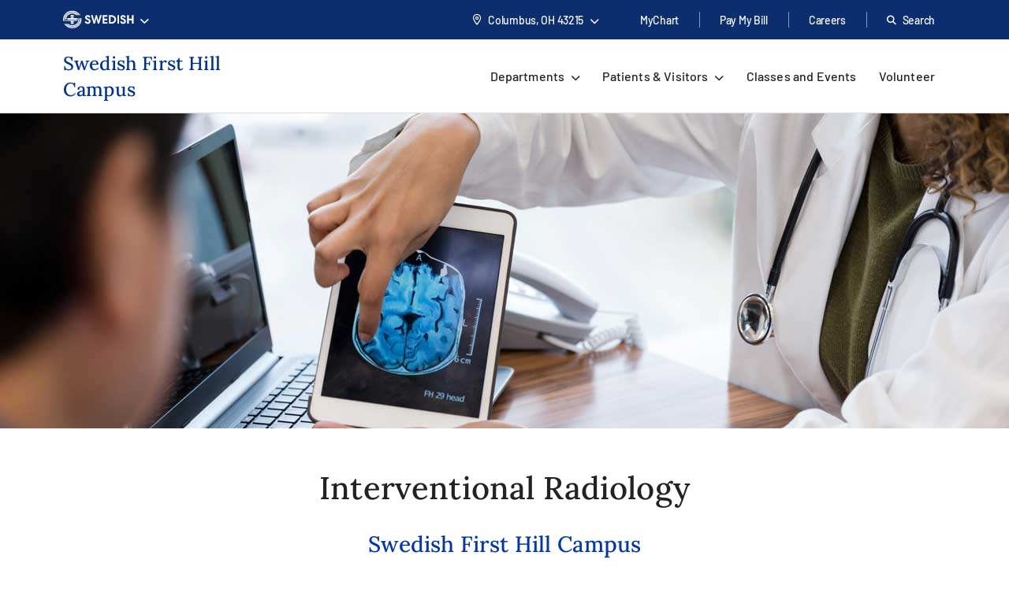

--- FILE ---
content_type: text/html; charset=utf-8
request_url: https://www.swedish.org/locations/first-hill-campus/interventional-radiology
body_size: 50136
content:
<!DOCTYPE html><html class="no-js no-ios-os no-android-os layout-swedish-department-page" lang="en"><head>
    
    <meta name="viewport" content="width=device-width, initial-scale=1">
        





    

    <link rel="preconnect dns-prefetch" href="https://tags.tiqcdn.com" crossorigin=""><link rel="preconnect dns-prefetch" href="https://cdn.providence.org" crossorigin=""><link rel="preload" as="fetch" href="https://cdn.providence.org/asset/KD7Xlvp/rvZpNNe8CyNnLw10/foundation/asset-optimization/bundles/js/3/0-1/73/94/55/231/bundle-v3--1739455231-js-min/js?updated=134131194360000000" crossorigin=""><link rel="preload" as="font" href="https://fonts.gstatic.com/s/barlow/v12/7cHqv4kjgoGqM7E3t-4s51os.woff2" crossorigin="" type="font/woff2"><link rel="preload" as="font" href="https://fonts.gstatic.com/s/barlow/v12/7cHqv4kjgoGqM7E30-8s51os.woff2" crossorigin="" type="font/woff2"><link rel="preload" as="font" href="https://fonts.gstatic.com/s/barlow/v12/7cHqv4kjgoGqM7E3_-gs51os.woff2" crossorigin="" type="font/woff2"><link rel="preload" as="font" href="https://fonts.gstatic.com/s/barlow/v12/7cHpv4kjgoGqM7E_DMs5.woff2" crossorigin="" type="font/woff2"><link rel="preload" href="https://fonts.gstatic.com/s/lora/v16/0QI6MX1D_JOuGQbT0gvTJPa787wsuxJBkq0.woff2" as="font" type="font/woff2" crossorigin=""><link rel="preload" href="https://fonts.gstatic.com/s/montserrat/v15/JTURjIg1_i6t8kCHKm45_dJE3gnD_g.woff2" as="font" type="font/woff2" crossorigin=""><link rel="preload" href="https://fonts.gstatic.com/s/montserrat/v15/JTURjIg1_i6t8kCHKm45_bZF3gnD_g.woff2" as="font" type="font/woff2" crossorigin=""><link rel="preload" href="https://fonts.gstatic.com/s/montserrat/v15/JTURjIg1_i6t8kCHKm45_ZpC3gnD_g.woff2" as="font" type="font/woff2" crossorigin=""><link rel="preload" href="https://fonts.gstatic.com/s/montserrat/v15/JTUSjIg1_i6t8kCHKm459Wlhyw.woff2" as="font" type="font/woff2" crossorigin=""><link rel="preload" href="https://cdn.providence.org/asset/3m2wXtNI2qLOOjfKE631Eg10/Themes/psjh/SoCal/socal/fonts/icons/OneSite-woff2/woff2?1669143634441" as="font" type="font/woff2" crossorigin=""><link rel="preload" as="image" href="https://cdn.providence.org/asset/G0GrQhbWYIy54aMc4dnoyw10/project/psjh/swedish/images/logos/swedish-logo-small-white/svg?iar=0&amp;rev=842e5f8dded144dca66dc1b9e3ff6a7e&amp;hash=BE532B3CB6E1645F5EDFFC3351A3327F"><link rel="prefetch" as="image" href="https://cdn.providence.org/asset/UZutB5wofRN/NT+ilpQbLA10/project/psjh/providence/socal/images/logos/social/youtube/png?h=72&amp;iar=0&amp;w=104&amp;rev=976d900154cc4d2182f0b8a0af3840ed&amp;hash=56E6BC243E9BFD7F8DB6E77BDF53E7C4"><link rel="prefetch" as="image" href="https://cdn.providence.org/asset/gxJ4bwfDVmBPooAusskQBQ10/project/psjh/providence/socal/images/logos/social/instagram/png?h=85&amp;iar=0&amp;w=85&amp;rev=de36fc3795e346e2ac725cb2510b9fdd&amp;hash=41B1EC174E569D8275F4BCF36815F684"><link rel="prefetch" as="image" href="https://cdn.providence.org/asset/jC+nPJqgp9L5r54ckvqWhg10/project/psjh/providence/socal/images/logos/social/twitter/png?h=89&amp;iar=0&amp;w=96&amp;rev=2d873c9c43534c2faf03b599a56adc06&amp;hash=6C2680FFA8B2C72A609D5E918A498A4C"><link rel="prefetch" as="image" href="https://cdn.providence.org/asset/geMdKaGYXwdaQZRA2kGjaA10/project/psjh/providence/socal/images/logos/social/facebook/png?h=93&amp;iar=0&amp;w=94&amp;rev=0edb52fb3885401e9f0031989ece93a6&amp;hash=FA1098F26C9A6E1EAD0AF0DFB2849539"><link rel="prefetch" as="image" href="https://cdn.providence.org/asset/Hupvqq2JFnTaSrrAdcFccA10/project/psjh/shared/images/services/banner-images/doctor-pointing-screen-brain-scan/jpg?rev=4ee9643ecda34fc091c25b8e22d66d01&amp;hash=71E73AF0FBD6DFFAAE62D8FBC6E75E8F">
    
        <script>document.documentElement.className = document.documentElement.className.replace('no-js', '')</script>
    <script>dig = window.dig || { refs: [] };</script>
<script>dig.refs={"algolia.css":"https://cdn.providence.org/asset/Qy5Q6iOwXVScNDde4c+oEQ10/themes/psjh/socal/socal/assets/styles/components/algolia/algolia-min/css?updated=133807744730000000","algolia-dependencies.js":"https://cdn.providence.org/asset/UM+2n4rKb36D+m5OFWKAjA10/themes/psjh/socal/socal/assets/scripts/modules/algolia/algolia-dependencies-min/js?updated=133746364180000000","algolia-search-page.js":"https://cdn.providence.org/asset/DGdIwCC08YtFMw9KUmSOKQ10/themes/psjh/socal/socal/assets/scripts/modules/algolia/algolia-search-page-min/js?updated=134079039810000000","jquery-typeahead.js":"https://cdn.providence.org/asset/x1aikDT6tXV8F6ezYQmU8w10/themes/psjh/socal/socal/assets/scripts/modules/jquery/jquery-typeahead-min/js?updated=133746364060000000","geolocation-modal.js":"https://cdn.providence.org/asset/+qRZad718+UMZwaQztJ9IQ10/themes/psjh/socal/socal/assets/scripts/modules/geolocation/geolocation-modal-min/js?updated=133746364120000000","google-maps-autocomplete.js":"https://cdn.providence.org/asset/EHtAkSlgFSfqS9+sBiPgrg10/themes/psjh/socal/socal/assets/scripts/modules/google/google-maps-autocomplete-min/js?updated=133746364180000000","swiper-providers.js":"https://cdn.providence.org/asset/ocZBVnhh7DHSV5vpVwbXWw10/themes/psjh/socal/socal/assets/scripts/modules/swiper/swiper-providers-min/js?updated=133746364050000000","swiper-locations.js":"https://cdn.providence.org/asset/XSMlykRkEY84ozOddXE1vg10/themes/psjh/socal/socal/assets/scripts/modules/swiper/swiper-locations-min/js?updated=133746364050000000","continue-session.css":"https://cdn.providence.org/asset/WqPjbuzreinoq/rIfpHTRA10/themes/psjh/socal/socal/assets/styles/components/continue-session/continue-session-min/css?updated=133807744950000000","bootstrap-modal.css":"https://cdn.providence.org/asset/cp7nzO6QXEVp1o5b4bIB6Q10/themes/psjh/socal/socal/assets/styles/components/bootstrap/bootstrap-modal-min/css?updated=133807744990000000","bootstrap-modal.js":"https://cdn.providence.org/asset/Z1rmaujwieLyFeF4j7Z5Dg10/themes/psjh/socal/socal/assets/scripts/modules/bootstrap/bootstrap-modal-min/js?updated=133746364020000000"}</script>    <script>
        dig.config = {
            page: {
                id: "{674787B5-9996-4C6C-92EE-8D26849E2E8C}"
            },
            algolia:{
                orch:"https://dig-weborch.provinnovate.com/v1/providers/",
                index:{
                    prefix:"",
                    providers:"prod_os_swedish_Provider_Index",
                    locations:"prod_os_swedish_Locations_Index",
                    services:"prod_os_swedish_Services_Index",
                    pages:"prod_os_swedish_Pages_Index",
                    blogs:"prod_os_swedish_Blogs_Index",
                    suggestions:"prod_os_swedish_Suggestions_Index"
                }
            },
            insights:{
                instrumentationKey:"37185dc7-4818-4605-949b-92d804f4cc65"
            },
            google:{
                apiKey:"AIzaSyBEJHAMP3qXkXQFFAFsb-0uTKKanPJ9fwI"
            },
            cdn:{
                url:'https://cdn.providence.org',
                allowed: ['www.providence.org', 'coronavirus.providence.org', 'express.care', 'content.cdntwrk.com', 'cdn-images.kyruus.com', 'kyruus-app-static.kyruus.com', 'cdn.providence.org', 'www.swedish.org', 'https://cdn.providence.org'],
                hashes: ['1896737512', '1278532287', '546468751', '1900970588', '372173797', '1368669342', '94765706', '1226973872', '232402082']
            }
        };
        dig.user = {
            rvToken: "hy5rts2D9pn_N9HLsft61sEWMM0UWd9WFBYCU4fIV2jb9JCKj_IiwpRD7UMimWH_8zd-9Y5gny_xgYp3Zo8Bzn4BLQwH_0AahqWtYZPunqI1:lA5DOpvalW8XDtGOIo6i0zAvrUC0zb79T8gKuKq21VM8B4DhN5p65iXtykYBJYGrmrjoMo1b21pBm5_ThUA_pFAkjpQqgwMki_-jtf02jnE1",
            cookieConsent: {
                essential: true,
                performance: true,
                functional: true,
                targeting: true,
                social: true
            },
            location: {
                internal: false,
                sessionId: null,
            
                lat: 39.9625,
                lon: -83.0061,
                city: "Columbus",
                state:"OH",
                region:"OH",
                regions:[],
                postal:"43215",
                formatted:"Columbus, OH 43215"
            
            }
        };
        dig.debug = function () { debugger; }; 
        
        dig.page = { id: '{674787B5-9996-4C6C-92EE-8D26849E2E8C}' };
        dig.isEdit =false;
    </script>
<script>dig.user.experiments = {"developer":{"334883":-1,"348980":-1,"349417":-1,"353469":-1,"355378":-1,"355379":-1,"356099":-1,"357827":-1},"classic":{"344494":-1,"344496":-1}}</script><script id="_A43262252DE84EEDBF41CE0171B929E3">!function e(n,t,r){function o(d,u){if(!t[d]){if(!n[d]){var s="function"==typeof require&&require;if(!u&&s)return s(d,!0);if(i)return i(d,!0);var c=new Error("Cannot find module '"+d+"'");throw c.code="MODULE_NOT_FOUND",c}var l=t[d]={exports:{}};n[d][0].call(l.exports,(function(e){return o(n[d][1][e]||e)}),l,l.exports,e,n,t,r)}return t[d].exports}for(var i="function"==typeof require&&require,d=0;d<r.length;d++)o(r[d]);return o}({1:[function(e,n,t){"use strict";dig.scripts={};const r=/^(dig\.scripts\['_[0-F]{32}'])\(\)$/;dig.inject=function(e,n,t){const o=r.exec(n);o&&o[1]&&(n=o[1]+".call(window)");var i=document.createTextNode(n),d=document.createElement(e);if(d.appendChild(i),t)for(var u in t)d.setAttribute(u,t[u]);var s=[],c=window.onerror;return window.onerror=function(){s.push(arguments),c&&c.apply(this,arguments)},document.head.appendChild(d),window.onerror=c,{element:d,success:0===s.length,error:s.join("\n")||null}}},{}],2:[function(e,n,t){"use strict";var r=e(7),o=!([].find&&window.fetch&&window.Symbol&&window.Promise&&window.IntersectionObserver&&new RegExp(r.evergreenUserAgentRegExp,"ig").test(navigator.userAgent)),i=!!navigator.userAgent.match(/Android/i),d=!!navigator.userAgent.match(/iPhone|iPad|iPod/i);dig.user.browser={evergreen:!o},dig.user.device={android:i,iOS:d,mobile:i||d};var u=!1;try{var s=Object.defineProperty({},"passive",{get:function(){u=!0}});window.addEventListener("testPassive",null,s),window.removeEventListener("testPassive",null,s)}catch(e){}if(u){function c(e){return function(n,t,r){return!n||-1===n.indexOf("wheel")&&-1===n.indexOf("touch")||(console.warn("ensurePassiveEventListener",n,r),null==r?(r=arguments[2]={},arguments.length=3):"boolean"!=typeof r&&"number"!=typeof r||(r=arguments[2]={capture:!!r}),"boolean"!=typeof r.passive&&(r.passive=!0)),e.apply(this,arguments)}}Element.prototype.addEventListener=c(Element.prototype.addEventListener),document.addEventListener=c(document.addEventListener)}dig.polyfill=function(){if(o){var e=new XMLHttpRequest;e.open("GET","https://cdnjs.cloudflare.com/polyfill/v3/polyfill.min.js?version=3.52.1&features=default%2CArray.prototype.find%2CArray.prototype.some%2CSymbol%2Cfetch%2CIntersectionObserver%2CMutationObserver%2Cconsole.trace%2Cconsole.warn%2Cconsole.error%2Cperformance.now%2Cnavigator.sendBeacon",!1),e.send(null),200===e.status&&e.responseText&&dig.inject("script",e.responseText,null,null)}}},{7:7}],3:[function(e,n,t){"use strict";function r(e,n){return function(t,r){const o=e(t,r,n);if(1!=o.length)throw new Error(`Expected only one element to match '${t}' in existing DOM but found ${o.length}.`);return o[0]}}const o=document.createElement("div");dig.queryAll=(e,n)=>Array.from("<"===e[0]?(o.innerHTML=e,o.childNodes):(n||document).querySelectorAll(e)),dig.query=(e,n)=>"<"===e[0]?(o.innerHTML=e,o.childNodes[0]):(n||document).querySelector(e),dig.queryOne=r(dig.queryAll),dig.xQueryAll=function(e,n,t){const r=document.evaluate(e,n||document,null,XPathResult.ORDERED_NODE_ITERATOR_TYPE,null),o=[];void 0===t&&(t=Number.POSITIVE_INFINITY);try{let e=r.iterateNext();for(;e&&t-- >0;)o.push(e),e=r.iterateNext()}catch(e){console.error(e)}return o},dig.xQuery=(e,n)=>dig.xQueryAll(e,n,1)[0],dig.xQueryOne=r(dig.xQueryAll,2),dig.frag=e=>{const n=document.createDocumentFragment();return e.forEach(e=>n.appendChild(e)),n}},{}],4:[function(e,n,t){"use strict";dig.refs=dig.refs||{},dig.ref=function(e,n){if(void 0===n)return dig.refs[e]||e;dig.refs[e]=n}},{}],5:[function(e,n,t){"use strict";function r(){}dig.info=r,dig.warn=r,dig.error=r},{}],6:[function(e,n,t){"use strict";e(3),e(4),e(1),e(2),e(5),(window.dig=window.dig||{}).modules={}},{1:1,2:2,3:3,4:4,5:5}],7:[function(e,n,t){"use strict";n.exports={evergreenUserAgentRegExp:"(Edge\\/(98(?:\\.0)?|98(?:\\.([1-9]|\\d{2,}))?|(99|\\d{3,})(?:\\.\\d+)?))|((Chromium|Chrome)\\/(97\\.0|97\\.([1-9]|\\d{2,})|(9[8-9]|\\d{3,})\\.\\d+)(?:\\.\\d+)?)|(Firefox\\/(96\\.0|96\\.([1-9]|\\d{2,})|(9[7-9]|\\d{3,})\\.\\d+)\\.\\d+)|(Firefox\\/(96\\.0|96\\.([1-9]|\\d{2,})|(9[7-9]|\\d{3,})\\.\\d+)(pre|[ab]\\d+[a-z]*)?)"}},{}],8:[function(e,n,t){"use strict";e(6)},{6:6}]},{},[8])</script>    <script>dig.polyfill()</script>
<script id="_54CB2ECC3F6349B1A1F713733656FB8A">!function e(t,n,o){function r(d,c){if(!n[d]){if(!t[d]){var s="function"==typeof require&&require;if(!c&&s)return s(d,!0);if(i)return i(d,!0);var a=new Error("Cannot find module '"+d+"'");throw a.code="MODULE_NOT_FOUND",a}var u=n[d]={exports:{}};t[d][0].call(u.exports,(function(e){return r(t[d][1][e]||e)}),u,u.exports,e,t,n,o)}return n[d].exports}for(var i="function"==typeof require&&require,d=0;d<o.length;d++)r(o[d]);return r}({1:[function(e,t,n){t.exports={useViewportsGlobal:!1,breakpoints:{"2xs":0,xs:360,sm:576,md:768,lg:992,xl:1200,"2xl":1440}}},{}],2:[function(e,t,n){"use strict";t.exports=function(e){return e&&e.__esModule?e:{default:e}}},{}],3:[function(e,t,n){"use strict";function o(e){return d?-1===e.indexOf(c)?-1===e.indexOf(i)?e:"https://"+location.host+e.substring(i.length):e=e.replace(d,(function(e,t,n,o){if("1"===t){const e=o.split("?",2),t=e[0].split("/"),n=t.length-1;o=t.slice(0,n).join("/")+"."+t[n],2===e.length&&(o+="?"+e[1])}let i;switch(n){case"0":i=location.host,o="/-/media"+o;break;case"1":i=location.host;break;default:if(i=r.allowed[s.indexOf(n.slice(0,-1))],void 0===i)return e}return"https://"+i+o})):e}dig.cdn=dig.cdn||{};const r=dig.config.cdn;let i=r.url,d=null,c=null;const s=r.hashes.map(e=>e.slice(0,-1));i&&(i=i.replace(/\/$/,""),c=i+"/asset/",d=new RegExp(dig.regex.escape(c)+".{22}(\\d)(\\d+)([^ ]*)","gi")),dig.cdn.revert=o,dig.cdn.events={onError:function(e){var t;if(e.src)t="src";else{if(!e.href)return void console.warn(e.tagName+" is not supported.");t="href"}if(0===e[t].indexOf(i)){const n=e.cloneNode(!0);let r=n[t]!==(n[t]=o(n[t]));n.srcset&&(r|=n.srcset!==(n.srcset=o(n.srcset))),r&&e.parentElement.replaceChild(n,e)}}}},{}],4:[function(e,t,n){"use strict";var o=e(11);dig.cookie={get:o.get,set:o.set,remove:o.remove}},{11:11}],5:[function(e,t,n){"use strict";function o(e){var t=[];switch(!0){case e>=s["2xl"]:t.push("2xl");case e>=s.xl:t.push("xl");case e>=s.lg:t.push("lg");case e>=s.md:t.push("md");case e>=s.sm:t.push("sm");case e>=s.xs:t.push("xs");default:t.push("2xs")}return t}function r(e){return o(void 0===e?a.clientWidth:e)[0]}function i(e,t){return"viewport-"+e+(t||"")}function d(e){p.viewport!==e&&(!window.dispatchEvent(new CustomEvent("beforeresize",{cancelable:!0}))||(function(e){p.viewport!==e&&(document.body.className=document.body.className.replace(new RegExp("(?:^|\\s)viewport-(?:"+u.join("|")+")(?:-up|-down)?(?!\\S)","g"),"").trim()+" "+[].concat(function(e){const t=u.indexOf(e);return u.slice(0,t+1)}(e).map(e=>i(e,"-up")),i(e),function(e){const t=u.indexOf(e);return u.slice(t)}(e).map(e=>i(e,"-down"))).join(" "),p.viewport=e)}(e),window.dispatchEvent(new CustomEvent("afterresize"))))}var c=e(2)(e(1));const s={};for(let e in c.default.breakpoints)s[e]=parseInt(c.default.breakpoints[e],10);const a=document.documentElement,u=o(s["2xl"]).reverse();var l=(location.search.match(/viewport=([^&]+)/)||[])[1];let f=function(){d(l||r())};const p={breakpoints:s,viewport:null,reset:f,getWidth:function(){return document.body.clientWidth},getViewport:r,setViewport:d};dig.display=p,l||window.addEventListener("resize",f),dig.ready(f)},{1:1,2:2}],6:[function(e,t,n){"use strict";function o(e){return Array.from(e.children).filter(e=>e.classList.contains("dex-loader"))[0]}const r=dig.query('<div class="dex-loader"><div class="dex-loader__spinner-wrapper"><div class="dex-loader__spinner"></div></div></div>'),i=dig.loader={show:function(e,t){let n=o(e=e||document.body);if(n?n.dexLoaderDepth++:(n=r.cloneNode(!0),e.appendChild(n),n.dexLoaderDepth=1),1!==n.dexLoaderDepth||n.classList.contains("fadeIn")||void 0!==n.dexTimeout)return;const i=e.dataset.loaderInitialMessage,d=e.dataset.loaderDelayedMessage,c=e.dataset.loaderDelay;if(i&&(n.dataset.message=i),c>0&&d&&setTimeout((function(){n.dataset.message=d}),1e3*c),t)return n.classList.add("fadeIn"),void n.classList.add("fadedIn");n.dexTimeout=setTimeout(()=>{n.dexLoaderDepth>0&&n.classList.add("fadeIn"),n.dexTimeout=void 0},10)},hide:function(e,t){let n=o(e=e||document.body);if(n)return t?(n.classList.remove("fadeIn"),n.classList.remove("fadedIn"),void e.removeChild(n)):void(n.dexLoaderDepth<=0||0==--n.dexLoaderDepth&&setTimeout(()=>{n.dexLoaderDepth<=0&&(n.classList.remove("fadeIn"),n.classList.remove("fadedIn"),setTimeout(()=>{n.dexLoaderDepth<=0&&n.parentElement&&e.removeChild(n)},200))},1e3))},wait:function(e,t){const n=Promise.resolve().then((function(){return i.show(t),e.then(e=>(i.hide(t),e),e=>{throw i.hide(t),e})}));return n.attachTo=function(e){return e&&(t=e),n},n}}},{}],7:[function(e,t,n){"use strict";dig.observe=function(e,t,n,o){return"function"!=typeof t&&(n=arguments[1],o=arguments[2],t=void 0),new Promise((function(r,i){const d=new IntersectionObserver((function(n){n.forEach((function(n){n.isIntersecting&&(r(n.target),t&&!1===t(n.target)||d.unobserve(e))}))}),{root:null,rootMargin:n,threshold:o});d.observe(e)}))}},{}],8:[function(e,t,n){"use strict";function o(){let e;for(;e=s.shift();)try{h.apply(dig,e)}catch(e){console.error(e)}}function r(e,t){function n(){clearTimeout(r),i||(i=!0,0==--f&&l&&o())}f++;let r,i=!1;return t||(r=setTimeout(n,1e4)),e.then(n,n)}function i(){const e=window.Sitecore&&window.Sitecore.WebEditSettings.editing;let t=dig.ready.defer;h=function(t,n,o){if(arguments.length)if(f>0)s.push(p(arguments));else if(n||e&&void 0===n)o?setTimeout.apply(window,[t,0].concat(a)):window.setTimeout(t,0,dig.queryAll,dig.query);else try{o?t.apply(window,a):t(dig.queryAll,dig.query)}catch(e){console.error(e)}},h.queue=s,h.defer=t,h.hold=r,o(),window.jQuery&&jQuery.holdReady(!1),dig.ready=h,a=void 0}function d(){return l||(("complete"===document.readyState||"loading"!==document.readyState&&!document.documentElement.doScroll)&&(l=!0),l)}function c(e){try{throw new Error("stack test")}catch(e){if(e.stack){let t=e.stack.toLowerCase();return-1===t.indexOf("utag")&&-1===t.indexOf("kameleoon")&&-1===t.indexOf("jquery")&&-1!==e.stack.split("\n").pop().indexOf(location.hostname)}}return e}const s=[];let a,u,l=!1,f=0;const p=e=>Array.prototype.slice.call(e,0);let h;const g=document.addEventListener;d()||g.call(document,"DOMContentLoaded",(function(){l=!0})),dig.ready=function(){const e=p(arguments);if(!e.length&&!window.__holdDigReady){let e=dig.ready.defer;return dig.ready=function(){s.push(p(arguments))},dig.ready.defer=e,dig.ready.queue=s,dig.ready.hold=r,void(d()?i():g.call(document,"DOMContentLoaded",i))}s.push(e)},dig.ready.queue=s,dig.ready.defer=!0,dig.ready.hold=r,document.addEventListener=function(e,t){if("DOMContentLoaded"===e){a=p(arguments);var n=dig.ready.defer&&c(!0);if(n)return console.trace("Deferring event 'DOMContentLoaded'"),void dig.ready(t,!0,!0)}g.apply(this,arguments)},dig.ready((function(){console.trace("doc loaded"),document.addEventListener=function(e,t){if("DOMContentLoaded"===e&&d())return console.trace("Firing DOMContentLoaded handler late assignment."),void setTimeout.apply(window,[t,0].concat(a));g.apply(this,arguments)}}),0);const m=[],v=window.addEventListener;window.addEventListener=function(e,t){if("load"===e){var n=dig.ready.defer&&c(!0);if(n)return console.trace("Deferring event 'load'"),void m.push(t)}return v.apply(this,arguments)},v.call(window,"load",(function(){console.trace("win loaded"),u=p(arguments),dig.ready((function(){window.addEventListener=function(e,t){return"load"===e?(console.trace("Firing load handler late assignment."),void setTimeout.apply(window,[t,0].concat(u))):v.apply(this,arguments)},m.forEach((function(e){setTimeout.apply(window,[e,0].concat(u))}))}))}))},{}],9:[function(e,t,n){"use strict";const o=/[\-\[\]\/\{\}\(\)\*\+\?\.\\\^\$\|]/g;dig.regex={escape:function(e){return e.replace(o,"\\$&")}}},{}],10:[function(e,t,n){"use strict";function o(e,t,n){return e?"force-cache":t?"reload":n?"no-store":"no-cache"}function r(e,t,n,r,i){e=Array.isArray(e)?e:[e],t=void 0===t||(Array.isArray(t)?t.map(e=>void 0===e||!!e):[!!t]),n=void 0===n||(Array.isArray(n)?n.map(e=>void 0===e||!!e):[!!n]),i=void 0===i||(Array.isArray(i)?i.map(e=>void 0===e||!!e):[!!i]);var a=(e,t)=>t(),u=null,l=Promise.all(e.map((function(e,r){function s(){return e!==(e=dig.cdn.revert(e))?window.fetch(e,l).then(e=>{if(e.ok)return e;throw new Error("Something went wrong")}).then(f,p):p()}var a=void 0===t[r]||t[r],u=void 0===n[r]||n[r];if(a){const t=c[e];if(t)return t}const l={cache:o(a,u,!0)},f=function(t){return Promise.all([t.clone().text(),t.blob()]).then((function(t){const n=t[0],o=t[1];return{success:!0,text:n,type:function(e,t){var n=e.split("?")[0].split("."),o=n[n.length-1].toLowerCase();if("js"===o)return"script";if("css"===o)return"style";var r=d.find(e=>e[0].test(t));return r&&r[1]}(e,o.type),url:e,reuse:i}}),(function(){return{success:!0,text:null,type:null,url:e,reuse:i}}))},p=function(){return{success:!1,text:null,type:null,url:e,reuse:i}},h=window.fetch(e,l).then((function(e){return e.ok?f(e):s()}),s);return c[e]=h,h}))).then((function(e){return Promise.all(e.map((function(e){return r?{then:function(t){return new Promise(n=>{a(e,(function(){t(e),n(e)}))})}}:null===e.type?{then:function(e){return e(!1),!1}}:{then:function(t){return new Promise(n=>{a(e,(function(){const o=s[e.url]||(s[e.url]=[]);e.reuse&&0!==o.length||o.push(dig.inject(e.type,e.text));const r=o[o.length-1];r.__dexRequireID=e.url,t(r),n(r)}))})}}})))})).then((function(e){return u=e,e.every((function(e){return e&&e.success}))?Promise.resolve():Promise.reject()}));return l.when=function(e){return a=e,l},l.destroy=function(){u&&(u.forEach((function(e){if(e.__dexRequireID){const t=s[e.__dexRequireID],n=t?t.indexOf(e):-1;-1!==n&&t.splice(n,1)}e.target.parentNode.removeChild(e.target)})),u=null)},l}function i(...e){return r(e.map(e=>dig.ref(e)),void 0,void 0)}const d=[[/text\/css/,"style"],[/(application|text)\/(x-)?(ecma|java|j|live)script/,"script"]],c={},s={};dig.require=i,dig.requireRaw=function(...e){return r(e.map(e=>dig.ref(e)),void 0,void 0,!0,!1)},dig.prefetch=function(...e){var t;return function(){return t||(t=i(...e)),t}}},{}],11:[function(e,t,n){"use strict";function o(e,t,n,o){let r="".concat(e,"=").concat(encodeURIComponent(t));if(n&&(r+=";expires=".concat(n.toUTCString())),!o){const e=location.hostname.split(".").slice(-2).join(".");r+=";domain=".concat(e)}return document.cookie=r,t}Object.defineProperty(n,"__esModule",{value:!0}),n.get=function(e){return(document.cookie.split(";").map(e=>e.trim().split("=")).find(t=>t[0]===e)||[])[1]||null},n.set=o,n.remove=function(e){const t=new Date;t.setDate(t.getDate()-1),o(e,"",t),o(e,"",t,!0)}},{}],12:[function(e,t,n){"use strict";e(8),e(9),e(10),e(5),e(7),e(3),e(4),e(6),dig.preload=function(e){console.warn("dig.preload is deprecated"),e(dig.queryAll,dig.query)}},{10:10,3:3,4:4,5:5,6:6,7:7,8:8,9:9}],13:[function(e,t,n){"use strict";e(12)},{12:12}]},{},[13])</script>            <script>
                (function (xhr) {
                    xhr.open('POST', 'https://dev-ping.provhealth.org/api/SiteIpTracking/SendBeaconRequest?token=704137554c345931484d695a69426e4a6669413259773d3d,-558436563', true);
                    xhr.setRequestHeader('Content-Type', 'text/plain');
                    xhr.send();
                })(new XMLHttpRequest());
            </script>
        <script>dig.warn('Tracker is not active');</script>
<script id="_2AFBCD8F987C4BD39EBEEA9081D87395">dig.require("https://cdn.providence.org/asset/KD7Xlvp/rvZpNNe8CyNnLw10/foundation/asset-optimization/bundles/js/3/0-1/73/94/55/231/bundle-v3--1739455231-js-min/js?updated=134131194360000000")</script>
    
    <style id="_883F0E6FDC20452589A505AEF127693C">a,abbr,acronym,address,applet,big,blockquote,body,caption,cite,code,dd,del,dfn,div,dl,dt,fieldset,font,form,h1,h2,h3,h4,h5,h6,html,iframe,img,ins,kbd,label,legend,li,object,ol,p,pre,q,s,samp,small,span,strike,strong,sub,sup,table,tbody,td,tfoot,th,thead,tr,tt,ul,var{margin:0;padding:0;border:0;outline:0;font-weight:inherit;font-style:inherit;font-size:100%;font-family:inherit;vertical-align:initial}html{height:100%}em{margin:0;padding:0;border:0;font-weight:inherit;font-size:100%;font-family:inherit;vertical-align:initial}:focus,em{outline:0}body{line-height:1;color:#000;background:#fff;font-family:Arial,Helvetica,sans-serif;font-size:12px;height:100%}ol,ul{list-style:none}table{border-collapse:initial;border-spacing:0}caption,td,th{text-align:left;font-weight:400}blockquote:after,blockquote:before,q:after,q:before{content:""}blockquote,q{quotes:"" ""}sub{vertical-align:sub}sub,sup{font-size:.9em}sup{vertical-align:super}@font-face{font-family:Lora;font-style:normal;font-weight:500;font-display:swap;src:url(https://fonts.gstatic.com/s/lora/v16/0QI6MX1D_JOuGQbT0gvTJPa787wsuxJBkq0.woff2) format("woff2");unicode-range:u+00??,u+0131,u+0152-0153,u+02bb-02bc,u+02c6,u+02da,u+02dc,u+2000-206f,u+2074,u+20ac,u+2122,u+2191,u+2193,u+2212,u+2215,u+feff,u+fffd}@font-face{font-family:Montserrat;font-style:normal;font-weight:400;font-display:swap;src:url(https://fonts.gstatic.com/s/montserrat/v15/JTUSjIg1_i6t8kCHKm459Wlhyw.woff2) format("woff2");unicode-range:u+00??,u+0131,u+0152-0153,u+02bb-02bc,u+02c6,u+02da,u+02dc,u+2000-206f,u+2074,u+20ac,u+2122,u+2191,u+2193,u+2212,u+2215,u+feff,u+fffd}@font-face{font-family:Montserrat;font-style:normal;font-weight:500;font-display:swap;src:url(https://fonts.gstatic.com/s/montserrat/v15/JTURjIg1_i6t8kCHKm45_ZpC3gnD_g.woff2) format("woff2");unicode-range:u+00??,u+0131,u+0152-0153,u+02bb-02bc,u+02c6,u+02da,u+02dc,u+2000-206f,u+2074,u+20ac,u+2122,u+2191,u+2193,u+2212,u+2215,u+feff,u+fffd}@font-face{font-family:Montserrat;font-style:normal;font-weight:600;font-display:swap;src:url(https://fonts.gstatic.com/s/montserrat/v15/JTURjIg1_i6t8kCHKm45_bZF3gnD_g.woff2) format("woff2");unicode-range:u+00??,u+0131,u+0152-0153,u+02bb-02bc,u+02c6,u+02da,u+02dc,u+2000-206f,u+2074,u+20ac,u+2122,u+2191,u+2193,u+2212,u+2215,u+feff,u+fffd}@font-face{font-family:Montserrat;font-style:normal;font-weight:700;font-display:swap;src:url(https://fonts.gstatic.com/s/montserrat/v15/JTURjIg1_i6t8kCHKm45_dJE3gnD_g.woff2) format("woff2");unicode-range:u+00??,u+0131,u+0152-0153,u+02bb-02bc,u+02c6,u+02da,u+02dc,u+2000-206f,u+2074,u+20ac,u+2122,u+2191,u+2193,u+2212,u+2215,u+feff,u+fffd}@font-face{font-family:Barlow;font-style:normal;font-weight:400;font-display:swap;src:url(https://fonts.gstatic.com/s/barlow/v12/7cHpv4kjgoGqM7E_DMs5.woff2) format("woff2");unicode-range:u+00??,u+0131,u+0152-0153,u+02bb-02bc,u+02c6,u+02da,u+02dc,u+2000-206f,u+2074,u+20ac,u+2122,u+2191,u+2193,u+2212,u+2215,u+feff,u+fffd}@font-face{font-family:Barlow;font-style:normal;font-weight:500;font-display:swap;src:url(https://fonts.gstatic.com/s/barlow/v12/7cHqv4kjgoGqM7E3_-gs51os.woff2) format("woff2");unicode-range:u+00??,u+0131,u+0152-0153,u+02bb-02bc,u+02c6,u+02da,u+02dc,u+2000-206f,u+2074,u+20ac,u+2122,u+2191,u+2193,u+2212,u+2215,u+feff,u+fffd}@font-face{font-family:Barlow;font-style:normal;font-weight:600;font-display:swap;src:url(https://fonts.gstatic.com/s/barlow/v12/7cHqv4kjgoGqM7E30-8s51os.woff2) format("woff2");unicode-range:u+00??,u+0131,u+0152-0153,u+02bb-02bc,u+02c6,u+02da,u+02dc,u+2000-206f,u+2074,u+20ac,u+2122,u+2191,u+2193,u+2212,u+2215,u+feff,u+fffd}@font-face{font-family:Barlow;font-style:normal;font-weight:700;font-display:swap;src:url(https://fonts.gstatic.com/s/barlow/v12/7cHqv4kjgoGqM7E3t-4s51os.woff2) format("woff2");unicode-range:u+00??,u+0131,u+0152-0153,u+02bb-02bc,u+02c6,u+02da,u+02dc,u+2000-206f,u+2074,u+20ac,u+2122,u+2191,u+2193,u+2212,u+2215,u+feff,u+fffd}@font-face{font-family:OneSite;src:url(https://cdn.providence.org/asset/0A8duSx+3OqUDnjZtzNT+g10/Themes/psjh/SoCal/socal/fonts/icons/OneSite-eot/eot?1669143634441);src:url(https://cdn.providence.org/asset/0A8duSx+3OqUDnjZtzNT+g10/Themes/psjh/SoCal/socal/fonts/icons/OneSite-eot/eot?1669143634441) format("eot"),url(https://cdn.providence.org/asset/3m2wXtNI2qLOOjfKE631Eg10/Themes/psjh/SoCal/socal/fonts/icons/OneSite-woff2/woff2?1669143634441) format("woff2"),url(https://cdn.providence.org/asset/8Je1CVGj+uHnqEButwkrXA10/Themes/psjh/SoCal/socal/fonts/icons/OneSite-woff/woff?1669143634441) format("woff"),url(https://cdn.providence.org/asset/j6+hTPCQ+oijDOON5gSaDQ10/Themes/psjh/SoCal/socal/fonts/icons/OneSite-ttf/ttf?1669143634441) format("truetype"),url(https://cdn.providence.org/asset/+qWmZCiz1V9CnDei3PXrMQ10/Themes/psjh/SoCal/socal/fonts/icons/OneSite-svg/svg?1669143634441) format("svg");font-display:block}[class*=" dig-icon-"]:before,[class^=dig-icon-]:before{font-family:OneSite;-webkit-font-smoothing:antialiased;-moz-osx-font-smoothing:grayscale;font-style:normal;font-variant:normal;font-weight:400;text-decoration:none;text-transform:none;font-size:24px;line-height:1em}.dig-icon-arrow-right:before{content:"\E001"}.dig-icon-carousel-arrow-two-tone:before{content:"\E002"}.dig-icon-carousel-arrow:before{content:"\E003"}.dig-icon-checkmark:before{content:"\E004"}.dig-icon-globe:before{content:"\E005"}.dig-icon-house:before{content:"\E006"}.dig-icon-info-circle:before{content:"\E007"}.dig-icon-map-pin:before{content:"\E008"}.dig-icon-marker:before{content:"\E009"}.dig-icon-minus:before{content:"\E00A"}.dig-icon-my-location:before{content:"\E00B"}.dig-icon-phone:before{content:"\E00C"}.dig-icon-plus:before{content:"\E00D"}.dig-icon-rating-outline-heart:before{content:"\E00E"}.dig-icon-search:before{content:"\E00F"}.dig-icon-my-location{padding-top:16px;color:#0537a4}.dig-icon-my-location:before{vertical-align:sub;margin-right:8px}.dig-icon-my-location a:active,.dig-icon-my-location a:hover{color:#0537a4!important}.fa,.fa-brands,.fa-classic,.fa-duotone,.fa-light,.fa-regular,.fa-sharp,.fa-sharp-solid,.fa-solid,.fa-thin,.fab,.fad,.fal,.far,.fas,.fass,.fat{display:inline-block;font-family:FontAwesome;font-style:normal;font-weight:900;font-size:inherit;text-rendering:auto;-webkit-font-smoothing:antialiased;-moz-osx-font-smoothing:grayscale}.fa-regular,.far{font-family:Font Awesome\ 6 Regular;font-weight:400}.fa-light,.fal{font-family:Font Awesome\ 6 Light;font-weight:300}.fa-thin,.fat{font-family:Font Awesome\ 6 Thin;font-weight:100}.fa-sharp,.fass{font-family:Font Awesome\ 6 Sharp}.fa-brands,.fab{font-family:Font Awesome\ 6 Brands;font-weight:400}.fa-duotone,.fad{font-family:Font Awesome\ 6 Duotone;position:relative;letter-spacing:normal}.fa-duotone:before,.fad:before{position:absolute;color:inherit;opacity:1}.fa-duotone:after,.fad:after{opacity:.4;color:inherit}.fa-duotone.fa-swap-opacity:before,.fa-swap-opacity .fa-duotone:before,.fa-swap-opacity .fad:before,.fad.fa-swap-opacity:before{opacity:.4}.fa-duotone.fa-swap-opacity:after,.fa-swap-opacity .fa-duotone:after,.fa-swap-opacity .fad:after,.fad.fa-swap-opacity:after{opacity:1}.fa-duotone.fa-inverse,.fad.fa-inverse{color:#fff}.fa-duotone.fa-stack-1x,.fa-duotone.fa-stack-2x,.fad.fa-stack-1x,.fad.fa-stack-2x{position:absolute}.fa-1x{font-size:1em}.fa-2x{font-size:2em}.fa-3x{font-size:3em}.fa-4x{font-size:4em}.fa-5x{font-size:5em}.fa-6x{font-size:6em}.fa-7x{font-size:7em}.fa-8x{font-size:8em}.fa-9x{font-size:9em}.fa-10x{font-size:10em}.fa-2xs{font-size:.625em;line-height:.1em;vertical-align:.225em}.fa-xs{font-size:.75em;line-height:.08333em;vertical-align:.125em}.fa-sm{font-size:.875em;line-height:.07143em;vertical-align:.05357em}.fa-lg{font-size:1.25em;line-height:.05em;vertical-align:-.075em}.fa-xl{font-size:1.5em;line-height:.04167em;vertical-align:-.125em}.fa-2xl{font-size:2em;line-height:.03125em;vertical-align:-.1875em}.fa-fw{text-align:center;width:1.25em}.fa-ul{list-style-type:none;margin-left:2.5em;padding-left:0}.fa-ul>li{position:relative}.fa-li{left:-2em;position:absolute;text-align:center;width:2em;line-height:inherit}.fa-border{border-radius:.1em;border:.08em solid #eee;padding:.2em .25em .15em}.fa-pull-left{float:left;margin-right:.3em}.fa-pull-right{float:right;margin-left:.3em}.fa-spin{-webkit-animation-name:fa-spin;animation-name:fa-spin;-webkit-animation-delay:0s;animation-delay:0s;-webkit-animation-direction:normal;animation-direction:normal;-webkit-animation-duration:2s;animation-duration:2s;-webkit-animation-iteration-count:infinite;animation-iteration-count:infinite;-webkit-animation-timing-function:linear;animation-timing-function:linear}.fa-pulse{-webkit-animation-name:fa-spin;animation-name:fa-spin;-webkit-animation-direction:normal;animation-direction:normal;-webkit-animation-duration:1s;animation-duration:1s;-webkit-animation-iteration-count:infinite;animation-iteration-count:infinite;-webkit-animation-timing-function:steps(8);animation-timing-function:steps(8)}@media (prefers-reduced-motion:reduce){.fa-spin{-webkit-animation-delay:-1ms;animation-delay:-1ms;-webkit-animation-duration:1ms;animation-duration:1ms;-webkit-animation-iteration-count:1;animation-iteration-count:1;transition-delay:0s;transition-duration:0s}}@-webkit-keyframes fa-spin{0%{-webkit-transform:rotate(0deg);transform:rotate(0deg)}to{-webkit-transform:rotate(1turn);transform:rotate(1turn)}}@keyframes fa-spin{0%{-webkit-transform:rotate(0deg);transform:rotate(0deg)}to{-webkit-transform:rotate(1turn);transform:rotate(1turn)}}.fa-rotate-90{-webkit-transform:rotate(90deg);transform:rotate(90deg)}.fa-rotate-180{-webkit-transform:rotate(180deg);transform:rotate(180deg)}.fa-rotate-270{-webkit-transform:rotate(270deg);transform:rotate(270deg)}.fa-flip-horizontal{-webkit-transform:scaleX(-1);transform:scaleX(-1)}.fa-flip-vertical{-webkit-transform:scaleY(-1);transform:scaleY(-1)}.fa-flip-both,.fa-flip-horizontal.fa-flip-vertical{-webkit-transform:scale(-1);transform:scale(-1)}.fa-rotate-by{-webkit-transform:rotate(none);transform:rotate(none)}.fa-stack{display:inline-block;height:2em;line-height:2em;position:relative;vertical-align:middle;width:2.5em}.fa-stack-1x,.fa-stack-2x{left:0;position:absolute;text-align:center;width:100%;z-index:auto}.fa-stack-1x{line-height:inherit}.fa-stack-2x{font-size:2em}.fa-inverse{color:#fff}.fa-sr-only,.fa-sr-only-focusable:not(:focus),.sr-only,.sr-only-focusable:not(:focus){position:absolute;width:1px;height:1px;padding:0;margin:-1px;overflow:hidden;clip:rect(0,0,0,0);white-space:nowrap;border-width:0}button,datalist,input,option,select,textarea{font-family:Barlow,sans-serif;font-size:1.6rem}.control{display:block;position:relative;padding-left:40px;padding-top:2px;margin-bottom:20px;cursor:pointer;font-size:1.6rem;line-height:2.4rem;width:-webkit-fit-content;width:-moz-fit-content;width:fit-content}.control input{position:absolute;z-index:-1;opacity:0}.control__indicator{position:absolute;top:2px;left:0;height:24px;width:24px;border:1px solid #ddd;background:#fff;border-radius:4px}.control--radio .control__indicator{border-radius:4px}.control:hover input:not([disabled])~.control__indicator{border:1px solid #0537a4}.control input:focus-visible~.control__indicator{background:#fff;outline:2px solid #335ca5;outline-offset:2px;border-color:#0537a4}.control:hover input:not([disabled]):checked~.control__indicator,.control input:checked~.control__indicator{background:#0537a4;border-color:#0537a4}.control input:checked:focus-visible~.control__indicator{background:#0537a4;outline:2px solid #335ca5;outline-offset:2px;border-color:#0537a4}.control input:disabled~.control__indicator{background:#fff;cursor:not-allowed}.control__indicator:after{display:inline-block;font-family:FontAwesome;font-style:normal;font-weight:900;font-size:inherit;text-rendering:auto;-webkit-font-smoothing:antialiased;-moz-osx-font-smoothing:grayscale;content:"\f00c"!important;position:absolute;display:none;font-size:12px;transition:all .3s ease;-webkit-transform:skew(-2deg,-7deg);transform:skew(-2deg,-7deg)}.control input:checked~.control__indicator:after{display:block;color:#fff}.control--checkbox .control__indicator:after{top:50%;left:50%;-webkit-transform:translate(-50%,-50%);transform:translate(-50%,-50%)}.control--checkbox input:disabled~.control__indicator:after{border-color:#d2d2d2}.control--checkbox input:disabled:checked~.control__indicator{background-color:#d2d2d2;border-color:#d2d2d2;cursor:not-allowed}.dex-loader,.swiper:not(.swiper-initialized)>.swiper-wrapper{-webkit-justify-content:center;justify-content:center}.dex-loader{position:absolute;top:0;bottom:0;right:0;left:0;background-color:hsla(0,0%,100%,.9);z-index:1002;transition:opacity .2s ease-in-out,background-color .2s ease-in-out;opacity:0;cursor:default;display:-webkit-flex;display:flex;-webkit-align-items:center;align-items:center}body>.dex-loader{position:fixed;z-index:999999}.global-geo-container>.dex-loader{z-index:999}.dex-loader:after{content:attr(data-message);-webkit-align-self:flex-end;align-self:flex-end}.dex-loader.fadeIn{opacity:1}.dex-loader.fadedIn{transition:none}.dex-loader__spinner-wrapper{pointer-events:none;display:contents}.dex-loader__spinner{border:8px solid #eee;border-top-color:#0537a4;border-radius:50%;width:48px;height:48px;-webkit-animation:spin 2s linear infinite;animation:spin 2s linear infinite;position:absolute;z-index:100}@-webkit-keyframes spin{0%{-webkit-transform:rotate(0deg);transform:rotate(0deg)}to{-webkit-transform:rotate(1turn);transform:rotate(1turn)}}@keyframes spin{0%{-webkit-transform:rotate(0deg);transform:rotate(0deg)}to{-webkit-transform:rotate(1turn);transform:rotate(1turn)}}html{font-size:62.5%;-webkit-font-smoothing:antialiased;-moz-osx-font-smoothing:grayscale;margin-bottom:0}body{font-family:Barlow,sans-serif;position:relative;overflow:auto;color:#222;font-size:1.6rem;line-height:1.5rem;letter-spacing:.016rem;background:transparent;-webkit-tap-highlight-color:rgba(0,0,0,0)}body.on-page-editor{background:none!important}body #content{position:relative}body #wrapper{overflow:hidden}a{cursor:pointer}a,a:hover{color:#0537a4;text-decoration:underline}strong{font-weight:700}.body-12{font-size:1.2rem}.body-14{font-size:1.4rem}.body-16{font-size:1.6rem}.body-18{font-size:1.8rem}.container{max-width:767.999px;width:100%;margin-left:auto;margin-right:auto}@media (min-width:768px){.container{max-width:991.999px}}@media (min-width:992px){.container{max-width:1440px}}.component-content{margin-left:auto;margin-right:auto;width:100%;max-width:calc(100vw - 160px)}@media (max-width:991.98px){.component-content{max-width:calc(100vw - 48px)}}@media (min-width:768px) and (max-width:1199.98px){.component-content{max-width:calc(100vw - 80px)}}@media (min-width:992px){.component-content{max-width:calc(100vw - 160px)}}@media (min-width:1440px){.component-content{max-width:1280px}}.full-width-content>.component-content{max-width:100%}.component{width:100%}p{line-height:150%}.subhead-h1,.subhead-h2,.subhead-h3,.subhead-h4,.subhead-h5,.subhead-h6,h1,h2,h3,h4,h5,h6{font-weight:500}.subhead-h1,.subhead-h2,.subhead-h3,.subhead-h4,.subhead-h5,h1,h2,h3,h4,h5{line-height:140%}.subhead-h6,h6{line-height:150%}.subhead-h1,.subhead-h2,.subhead-h3,.subhead-h4,.subhead-h5,.subhead-h6,h1,h2,h3,h4,h5,h6{font-family:Lora,serif}.subhead-h1,h1{font-size:4rem}@media (max-width:991.98px){.subhead-h1,h1{font-size:3.2rem}}@media (max-width:575.98px){.subhead-h1,h1{font-size:3.2rem}}.subhead-h2,h2{font-size:3.5rem}@media (max-width:991.98px){.subhead-h2,h2{font-size:2.8rem}}@media (max-width:575.98px){.subhead-h2,h2{font-size:2.8rem}}.subhead-h3,h3{font-size:2.8rem}@media (max-width:991.98px){.subhead-h3,h3{font-size:2.4rem}}@media (max-width:575.98px){.subhead-h3,h3{font-size:2.4rem}}.subhead-h4,h4{font-size:2.4rem}@media (max-width:991.98px){.subhead-h4,h4{font-size:2rem}}@media (max-width:575.98px){.subhead-h4,h4{font-size:2rem}}.subhead-h5,h5{font-size:2rem}@media (max-width:991.98px){.subhead-h5,h5{font-size:1.8rem}}@media (max-width:575.98px){.subhead-h5,h5{font-size:1.8rem}}.subhead-h6,h6{font-size:1.8rem}@media (max-width:991.98px){.subhead-h6,h6{font-size:1.6rem}}@media (max-width:575.98px){.subhead-h6,h6{font-size:1.6rem}}.android-os,.ios-os{display:inline;display:initial}@media (min-width:992px){.android-os.no-desktop,.ios-os.no-desktop,.no-desktop{display:none}}.desktop-only{display:inline;display:initial}@media (max-width:991.98px){.desktop-only{display:none}}.hidden{display:none}.viewport-2xs{max-width:359.98px}.viewport-xs{min-width:360px;max-width:575.98px}.viewport-sm{min-width:576px;max-width:767.98px}.viewport-md{min-width:768px;max-width:991.98px}.viewport-lg{min-width:992px;max-width:1199.98px}.viewport-xl{min-width:1200px;max-width:1439.98px}.viewport-2xl{min-width:1440px}p{padding:8px 0}p:first-child{padding-top:0}p:last-child{padding-bottom:0}p:empty{padding:0;margin:0}.top-main-content .component{position:relative}.top-main-content ol,.top-main-content ul{padding:8px 0}.top-main-content ol:first-child,.top-main-content ul:first-child{padding-top:0}.top-main-content ol:last-child,.top-main-content ul:last-child{padding-bottom:0}.top-main-content .subhead-h1,.top-main-content .subhead-h2,.top-main-content .subhead-h3,.top-main-content .subhead-h4,.top-main-content h1,.top-main-content h2,.top-main-content h3,.top-main-content h4{padding-bottom:24px;margin:0}.top-main-content .subhead-h1:not(:first-child),.top-main-content .subhead-h2:not(:first-child),.top-main-content .subhead-h3:not(:first-child),.top-main-content .subhead-h4:not(:first-child),.top-main-content h1:not(:first-child),.top-main-content h2:not(:first-child),.top-main-content h3:not(:first-child),.top-main-content h4:not(:first-child){padding-top:40px}.top-main-content .subhead-h1+ol,.top-main-content .subhead-h1+p,.top-main-content .subhead-h1+ul:not(.nav-tabs),.top-main-content .subhead-h2+ol,.top-main-content .subhead-h2+p,.top-main-content .subhead-h2+ul:not(.nav-tabs),.top-main-content .subhead-h3+ol,.top-main-content .subhead-h3+p,.top-main-content .subhead-h3+ul:not(.nav-tabs),.top-main-content .subhead-h4+ol,.top-main-content .subhead-h4+p,.top-main-content .subhead-h4+ul:not(.nav-tabs),.top-main-content h1+ol,.top-main-content h1+p,.top-main-content h1+ul:not(.nav-tabs),.top-main-content h2+ol,.top-main-content h2+p,.top-main-content h2+ul:not(.nav-tabs),.top-main-content h3+ol,.top-main-content h3+p,.top-main-content h3+ul:not(.nav-tabs),.top-main-content h4+ol,.top-main-content h4+p,.top-main-content h4+ul:not(.nav-tabs){padding-top:0}.top-main-content .subhead-h1+ol:last-child,.top-main-content .subhead-h1+p:last-child,.top-main-content .subhead-h1+ul:not(.nav-tabs):last-child,.top-main-content .subhead-h2+ol:last-child,.top-main-content .subhead-h2+p:last-child,.top-main-content .subhead-h2+ul:not(.nav-tabs):last-child,.top-main-content .subhead-h3+ol:last-child,.top-main-content .subhead-h3+p:last-child,.top-main-content .subhead-h3+ul:not(.nav-tabs):last-child,.top-main-content .subhead-h4+ol:last-child,.top-main-content .subhead-h4+p:last-child,.top-main-content .subhead-h4+ul:not(.nav-tabs):last-child,.top-main-content h1+ol:last-child,.top-main-content h1+p:last-child,.top-main-content h1+ul:not(.nav-tabs):last-child,.top-main-content h2+ol:last-child,.top-main-content h2+p:last-child,.top-main-content h2+ul:not(.nav-tabs):last-child,.top-main-content h3+ol:last-child,.top-main-content h3+p:last-child,.top-main-content h3+ul:not(.nav-tabs):last-child,.top-main-content h4+ol:last-child,.top-main-content h4+p:last-child,.top-main-content h4+ul:not(.nav-tabs):last-child{padding-bottom:0}.top-main-content .subhead-h5,.top-main-content .subhead-h6,.top-main-content h5,.top-main-content h6{margin:0;padding-bottom:16px}.top-main-content .subhead-h5:not(:first-child),.top-main-content .subhead-h6:not(:first-child),.top-main-content h5:not(:first-child),.top-main-content h6:not(:first-child){padding-top:40px}.top-main-content .subhead-h5+ol,.top-main-content .subhead-h5+p,.top-main-content .subhead-h5+ul:not(.nav-tabs),.top-main-content .subhead-h6+ol,.top-main-content .subhead-h6+p,.top-main-content .subhead-h6+ul:not(.nav-tabs),.top-main-content h5+ol,.top-main-content h5+p,.top-main-content h5+ul:not(.nav-tabs),.top-main-content h6+ol,.top-main-content h6+p,.top-main-content h6+ul:not(.nav-tabs){padding-top:0}.top-main-content .subhead-h5+ol:last-child,.top-main-content .subhead-h5+p:last-child,.top-main-content .subhead-h5+ul:not(.nav-tabs):last-child,.top-main-content .subhead-h6+ol:last-child,.top-main-content .subhead-h6+p:last-child,.top-main-content .subhead-h6+ul:not(.nav-tabs):last-child,.top-main-content h5+ol:last-child,.top-main-content h5+p:last-child,.top-main-content h5+ul:not(.nav-tabs):last-child,.top-main-content h6+ol:last-child,.top-main-content h6+p:last-child,.top-main-content h6+ul:not(.nav-tabs):last-child{padding-bottom:0}.top-main-content .subhead-h1+.subhead-h1:not(:first-child),.top-main-content .subhead-h1+.subhead-h2:not(:first-child),.top-main-content .subhead-h1+.subhead-h3:not(:first-child),.top-main-content .subhead-h1+.subhead-h4:not(:first-child),.top-main-content .subhead-h1+.subhead-h5:not(:first-child),.top-main-content .subhead-h1+.subhead-h6:not(:first-child),.top-main-content .subhead-h1+h1:not(:first-child),.top-main-content .subhead-h1+h2:not(:first-child),.top-main-content .subhead-h1+h3:not(:first-child),.top-main-content .subhead-h1+h4:not(:first-child),.top-main-content .subhead-h1+h5:not(:first-child),.top-main-content .subhead-h1+h6:not(:first-child),.top-main-content .subhead-h2+.subhead-h1:not(:first-child),.top-main-content .subhead-h2+.subhead-h2:not(:first-child),.top-main-content .subhead-h2+.subhead-h3:not(:first-child),.top-main-content .subhead-h2+.subhead-h4:not(:first-child),.top-main-content .subhead-h2+.subhead-h5:not(:first-child),.top-main-content .subhead-h2+.subhead-h6:not(:first-child),.top-main-content .subhead-h2+h1:not(:first-child),.top-main-content .subhead-h2+h2:not(:first-child),.top-main-content .subhead-h2+h3:not(:first-child),.top-main-content .subhead-h2+h4:not(:first-child),.top-main-content .subhead-h2+h5:not(:first-child),.top-main-content .subhead-h2+h6:not(:first-child),.top-main-content .subhead-h3+.subhead-h1:not(:first-child),.top-main-content .subhead-h3+.subhead-h2:not(:first-child),.top-main-content .subhead-h3+.subhead-h3:not(:first-child),.top-main-content .subhead-h3+.subhead-h4:not(:first-child),.top-main-content .subhead-h3+.subhead-h5:not(:first-child),.top-main-content .subhead-h3+.subhead-h6:not(:first-child),.top-main-content .subhead-h3+h1:not(:first-child),.top-main-content .subhead-h3+h2:not(:first-child),.top-main-content .subhead-h3+h3:not(:first-child),.top-main-content .subhead-h3+h4:not(:first-child),.top-main-content .subhead-h3+h5:not(:first-child),.top-main-content .subhead-h3+h6:not(:first-child),.top-main-content .subhead-h4+.subhead-h1:not(:first-child),.top-main-content .subhead-h4+.subhead-h2:not(:first-child),.top-main-content .subhead-h4+.subhead-h3:not(:first-child),.top-main-content .subhead-h4+.subhead-h4:not(:first-child),.top-main-content .subhead-h4+.subhead-h5:not(:first-child),.top-main-content .subhead-h4+.subhead-h6:not(:first-child),.top-main-content .subhead-h4+h1:not(:first-child),.top-main-content .subhead-h4+h2:not(:first-child),.top-main-content .subhead-h4+h3:not(:first-child),.top-main-content .subhead-h4+h4:not(:first-child),.top-main-content .subhead-h4+h5:not(:first-child),.top-main-content .subhead-h4+h6:not(:first-child),.top-main-content .subhead-h5+.subhead-h1:not(:first-child),.top-main-content .subhead-h5+.subhead-h2:not(:first-child),.top-main-content .subhead-h5+.subhead-h3:not(:first-child),.top-main-content .subhead-h5+.subhead-h4:not(:first-child),.top-main-content .subhead-h5+.subhead-h5:not(:first-child),.top-main-content .subhead-h5+.subhead-h6:not(:first-child),.top-main-content .subhead-h5+h1:not(:first-child),.top-main-content .subhead-h5+h2:not(:first-child),.top-main-content .subhead-h5+h3:not(:first-child),.top-main-content .subhead-h5+h4:not(:first-child),.top-main-content .subhead-h5+h5:not(:first-child),.top-main-content .subhead-h5+h6:not(:first-child),.top-main-content .subhead-h6+.subhead-h1:not(:first-child),.top-main-content .subhead-h6+.subhead-h2:not(:first-child),.top-main-content .subhead-h6+.subhead-h3:not(:first-child),.top-main-content .subhead-h6+.subhead-h4:not(:first-child),.top-main-content .subhead-h6+.subhead-h5:not(:first-child),.top-main-content .subhead-h6+.subhead-h6:not(:first-child),.top-main-content .subhead-h6+h1:not(:first-child),.top-main-content .subhead-h6+h2:not(:first-child),.top-main-content .subhead-h6+h3:not(:first-child),.top-main-content .subhead-h6+h4:not(:first-child),.top-main-content .subhead-h6+h5:not(:first-child),.top-main-content .subhead-h6+h6:not(:first-child),.top-main-content h1+.subhead-h1:not(:first-child),.top-main-content h1+.subhead-h2:not(:first-child),.top-main-content h1+.subhead-h3:not(:first-child),.top-main-content h1+.subhead-h4:not(:first-child),.top-main-content h1+.subhead-h5:not(:first-child),.top-main-content h1+.subhead-h6:not(:first-child),.top-main-content h1+h1:not(:first-child),.top-main-content h1+h2:not(:first-child),.top-main-content h1+h3:not(:first-child),.top-main-content h1+h4:not(:first-child),.top-main-content h1+h5:not(:first-child),.top-main-content h1+h6:not(:first-child),.top-main-content h2+.subhead-h1:not(:first-child),.top-main-content h2+.subhead-h2:not(:first-child),.top-main-content h2+.subhead-h3:not(:first-child),.top-main-content h2+.subhead-h4:not(:first-child),.top-main-content h2+.subhead-h5:not(:first-child),.top-main-content h2+.subhead-h6:not(:first-child),.top-main-content h2+h1:not(:first-child),.top-main-content h2+h2:not(:first-child),.top-main-content h2+h3:not(:first-child),.top-main-content h2+h4:not(:first-child),.top-main-content h2+h5:not(:first-child),.top-main-content h2+h6:not(:first-child),.top-main-content h3+.subhead-h1:not(:first-child),.top-main-content h3+.subhead-h2:not(:first-child),.top-main-content h3+.subhead-h3:not(:first-child),.top-main-content h3+.subhead-h4:not(:first-child),.top-main-content h3+.subhead-h5:not(:first-child),.top-main-content h3+.subhead-h6:not(:first-child),.top-main-content h3+h1:not(:first-child),.top-main-content h3+h2:not(:first-child),.top-main-content h3+h3:not(:first-child),.top-main-content h3+h4:not(:first-child),.top-main-content h3+h5:not(:first-child),.top-main-content h3+h6:not(:first-child),.top-main-content h4+.subhead-h1:not(:first-child),.top-main-content h4+.subhead-h2:not(:first-child),.top-main-content h4+.subhead-h3:not(:first-child),.top-main-content h4+.subhead-h4:not(:first-child),.top-main-content h4+.subhead-h5:not(:first-child),.top-main-content h4+.subhead-h6:not(:first-child),.top-main-content h4+h1:not(:first-child),.top-main-content h4+h2:not(:first-child),.top-main-content h4+h3:not(:first-child),.top-main-content h4+h4:not(:first-child),.top-main-content h4+h5:not(:first-child),.top-main-content h4+h6:not(:first-child),.top-main-content h5+.subhead-h1:not(:first-child),.top-main-content h5+.subhead-h2:not(:first-child),.top-main-content h5+.subhead-h3:not(:first-child),.top-main-content h5+.subhead-h4:not(:first-child),.top-main-content h5+.subhead-h5:not(:first-child),.top-main-content h5+.subhead-h6:not(:first-child),.top-main-content h5+h1:not(:first-child),.top-main-content h5+h2:not(:first-child),.top-main-content h5+h3:not(:first-child),.top-main-content h5+h4:not(:first-child),.top-main-content h5+h5:not(:first-child),.top-main-content h5+h6:not(:first-child),.top-main-content h6+.subhead-h1:not(:first-child),.top-main-content h6+.subhead-h2:not(:first-child),.top-main-content h6+.subhead-h3:not(:first-child),.top-main-content h6+.subhead-h4:not(:first-child),.top-main-content h6+.subhead-h5:not(:first-child),.top-main-content h6+.subhead-h6:not(:first-child),.top-main-content h6+h1:not(:first-child),.top-main-content h6+h2:not(:first-child),.top-main-content h6+h3:not(:first-child),.top-main-content h6+h4:not(:first-child),.top-main-content h6+h5:not(:first-child),.top-main-content h6+h6:not(:first-child){padding-top:0}.top-main-content ol+.subhead-h1:not(:first-child),.top-main-content ol+.subhead-h2:not(:first-child),.top-main-content ol+.subhead-h3:not(:first-child),.top-main-content ol+.subhead-h4:not(:first-child),.top-main-content ol+.subhead-h5:not(:first-child),.top-main-content ol+.subhead-h6:not(:first-child),.top-main-content ol+h1:not(:first-child),.top-main-content ol+h2:not(:first-child),.top-main-content ol+h3:not(:first-child),.top-main-content ol+h4:not(:first-child),.top-main-content ol+h5:not(:first-child),.top-main-content ol+h6:not(:first-child),.top-main-content p+.subhead-h1:not(:first-child),.top-main-content p+.subhead-h2:not(:first-child),.top-main-content p+.subhead-h3:not(:first-child),.top-main-content p+.subhead-h4:not(:first-child),.top-main-content p+.subhead-h5:not(:first-child),.top-main-content p+.subhead-h6:not(:first-child),.top-main-content p+h1:not(:first-child),.top-main-content p+h2:not(:first-child),.top-main-content p+h3:not(:first-child),.top-main-content p+h4:not(:first-child),.top-main-content p+h5:not(:first-child),.top-main-content p+h6:not(:first-child),.top-main-content ul+.subhead-h1:not(:first-child),.top-main-content ul+.subhead-h2:not(:first-child),.top-main-content ul+.subhead-h3:not(:first-child),.top-main-content ul+.subhead-h4:not(:first-child),.top-main-content ul+.subhead-h5:not(:first-child),.top-main-content ul+.subhead-h6:not(:first-child),.top-main-content ul+h1:not(:first-child),.top-main-content ul+h2:not(:first-child),.top-main-content ul+h3:not(:first-child),.top-main-content ul+h4:not(:first-child),.top-main-content ul+h5:not(:first-child),.top-main-content ul+h6:not(:first-child){padding-top:32px}.top-main-content ol+a.button-callout,.top-main-content ol+div.button-callout,.top-main-content p+a.button-callout,.top-main-content p+div.button-callout,.top-main-content ul+a.button-callout,.top-main-content ul+div.button-callout{margin-top:24px;margin-bottom:32px}.top-main-content a.button-callout,.top-main-content div.button-callout,.top-main-content p>a.button-callout,.top-main-content p>div.button-callout{margin-top:16px;margin-bottom:32px}.top-main-content a.button-callout:last-child,.top-main-content div.button-callout:last-child,.top-main-content p>a.button-callout:last-child,.top-main-content p>div.button-callout:last-child{margin-bottom:24px}.top-main-content a.button-callout+.subhead-h1,.top-main-content a.button-callout+.subhead-h2,.top-main-content a.button-callout+.subhead-h3,.top-main-content a.button-callout+.subhead-h4,.top-main-content a.button-callout+.subhead-h5,.top-main-content a.button-callout+.subhead-h6,.top-main-content a.button-callout+h1,.top-main-content a.button-callout+h2,.top-main-content a.button-callout+h3,.top-main-content a.button-callout+h4,.top-main-content a.button-callout+h5,.top-main-content a.button-callout+h6,.top-main-content a.button-callout+ol,.top-main-content a.button-callout+p,.top-main-content a.button-callout+ul,.top-main-content div.button-callout+.subhead-h1,.top-main-content div.button-callout+.subhead-h2,.top-main-content div.button-callout+.subhead-h3,.top-main-content div.button-callout+.subhead-h4,.top-main-content div.button-callout+.subhead-h5,.top-main-content div.button-callout+.subhead-h6,.top-main-content div.button-callout+h1,.top-main-content div.button-callout+h2,.top-main-content div.button-callout+h3,.top-main-content div.button-callout+h4,.top-main-content div.button-callout+h5,.top-main-content div.button-callout+h6,.top-main-content div.button-callout+ol,.top-main-content div.button-callout+p,.top-main-content div.button-callout+ul,.top-main-content p>a.button-callout+.subhead-h1,.top-main-content p>a.button-callout+.subhead-h2,.top-main-content p>a.button-callout+.subhead-h3,.top-main-content p>a.button-callout+.subhead-h4,.top-main-content p>a.button-callout+.subhead-h5,.top-main-content p>a.button-callout+.subhead-h6,.top-main-content p>a.button-callout+h1,.top-main-content p>a.button-callout+h2,.top-main-content p>a.button-callout+h3,.top-main-content p>a.button-callout+h4,.top-main-content p>a.button-callout+h5,.top-main-content p>a.button-callout+h6,.top-main-content p>a.button-callout+ol,.top-main-content p>a.button-callout+p,.top-main-content p>a.button-callout+ul,.top-main-content p>div.button-callout+.subhead-h1,.top-main-content p>div.button-callout+.subhead-h2,.top-main-content p>div.button-callout+.subhead-h3,.top-main-content p>div.button-callout+.subhead-h4,.top-main-content p>div.button-callout+.subhead-h5,.top-main-content p>div.button-callout+.subhead-h6,.top-main-content p>div.button-callout+h1,.top-main-content p>div.button-callout+h2,.top-main-content p>div.button-callout+h3,.top-main-content p>div.button-callout+h4,.top-main-content p>div.button-callout+h5,.top-main-content p>div.button-callout+h6,.top-main-content p>div.button-callout+ol,.top-main-content p>div.button-callout+p,.top-main-content p>div.button-callout+ul{padding-top:0}.top-main-content p>a.button-callout:last-child,.top-main-content p>div.button-callout:last-child{margin-bottom:24px}.top-main-content .standardize-vertical-padding,.top-main-content .standardize-vertical-padding.col-12{padding-top:48px;padding-bottom:48px}.top-main-content .standardize-vertical-padding--top,.top-main-content .standardize-vertical-padding--top.col-12{padding-top:48px}.top-main-content .standardize-vertical-padding--bottom,.top-main-content .standardize-vertical-padding--bottom.col-12{padding-bottom:48px}.top-main-content .remove-vertical-padding{padding-top:0!important;padding-bottom:0!important}.top-main-content .remove-vertical-padding--top{padding-top:0!important}.top-main-content .remove-vertical-padding--bottom{padding-bottom:0!important}.top-main-content .remove-top-and-bottom-margin{margin-top:0!important;margin-bottom:0!important}.top-main-content .remove-bottom-margin{margin-bottom:0!important}.top-main-content .remove-top-margin{margin-top:0!important}.top-main-content .component.snippet[class*=col-]{padding-left:0;padding-right:0}.top-footer-content .component.rich-text{margin:0 auto}.layout-global-service-page .top-main-content>.row>.row:nth-child(4)>.component.container.full-width-content,.layout-service-type-page .top-main-content>.row>.component.container.full-width-content{padding-top:48px}#PageWithLeftNav{padding-top:48px;padding-bottom:48px}#PageWithLeftNav>.component-content>.row>.component.column-splitter>.col-lg-9{padding-left:0;padding-right:0}@media (min-width:992px){#PageWithLeftNav>.component-content>.row>.component.column-splitter>.col-lg-9{padding-left:16px}}#PageWithLeftNav>.component-content>.row>.component.column-splitter>.col-lg-9>.row>.component.col-12{padding:0}#PageWithLeftNav>.component-content>.row>.component.column-splitter>.col-lg-9>.row>.component>.component-content>.field-content:not(:empty){padding-bottom:24px}#PageWithLeftNav>.component-content>.row>.component.column-splitter>.col-lg-3{padding-left:0;padding-right:0}@media (min-width:992px){#PageWithLeftNav>.component-content>.row>.component.column-splitter>.col-lg-3{padding-right:16px}}#LocationPageFieldContent.col-12{padding-left:0;padding-right:0}#LocationPageFieldContent>.component-content:not(:empty)>.field-content:not(:empty){padding-bottom:48px}#LocationPageFieldContent>.component-content:not(:empty)>.field-content:not(:empty)>h2{padding-top:16px}#LocationPageFieldContent>.component-content:not(:empty)>.field-content:not(:empty)>p:first-child{padding-top:0}html.layout-swedish-service-page .top-main-content .service-header-info>.component-content:not(:empty){padding-bottom:24px}#PageContentPartial{padding-top:48px;padding-bottom:48px}#PageContentPartial>.component-content>.row>.component.content.col-12{padding-left:0;padding-right:0}#PageContentPartial>.component-content>.row>.component.content>.component-content>.field-content:not(:empty){padding-bottom:24px}</style><link rel="stylesheet" "id"="_0760E9EDE5F44792ACC32FDB0913DE30" href="/-/media/foundation/asset-optimization/bundles/css/3/1/04/40/13/550/bundle-v3-1044013550-css-min.css?updated=134131185930000000"><style id="fa-styles">@font-face{font-family:'FontAwesome';src:url("[data-uri]") format("truetype");}@font-face{font-family:'Font Awesome 6 Regular';src:url("[data-uri]") format("truetype");}.fa-xmark:before{content:""}
.fa-exclamation-circle:before{content:""}
.fa-arrow-right:before{content:""}
.fa-arrow-left:before{content:""}
.fa-magnifying-glass:before{content:""}
</style><script type="text/plain" id="fa-config">0|fa-arrow-left|0|;0|fa-arrow-left|1|fa-arrow-left;0|fa-arrow-right|1|fa-arrow-right;0|fa-bars|1|;0|fa-bars|0|;0|fa-check|0|;0|fa-chevron-down|1|;0|fa-chevron-down|0|;0|fa-chevron-right|0|;0|fa-circle-exclamation|0|fa-exclamation-circle;0|fa-envelope|1|;0|fa-location-dot|1|;0|fa-magnifying-glass|0|fa-magnifying-glass;0|fa-minus|0|;0|fa-plus|0|;0|fa-xmark|0|fa-xmark;0|fa-xmark|1|</script>



<link rel="shortcut icon" type="image/ico" href="https://cdn.providence.org/asset/LDc6mNOFSgEbiqmMvmR0qg00/Project/psjh/swedish/images/logos/Favicons/favicon_swedish-16x16" sizes="16x16" onerror=";dig.cdn.events.onError(this)">
<link rel="shortcut icon" type="image/ico" href="https://cdn.providence.org/asset/dBByWfhafLU6C/rjdW8CTw00/Project/psjh/swedish/images/logos/Favicons/favicon_swedish-32x32" sizes="32x32" onerror=";dig.cdn.events.onError(this)">


        <link rel="canonical" href="https://www.swedish.org/locations/first-hill-campus/interventional-radiology" data-test="www.swedish.org/locations/first-hill-campus/interventional-radiology">





<script type="application/ld+json">
    {
  "@context": "http://schema.org",
  "@type": "WebPage",
  "@id": "https://www.swedish.org/locations/first-hill-campus/interventional-radiology#webpage",
  "Url": "https://www.swedish.org/locations/first-hill-campus/interventional-radiology",
  "Name": "First Hill Interventional Radiology | Seattle, WA",
  "DatePublished": "2023-09-15",
  "DateModified": "2023-09-15",
  "InLanguage": "en-US",
  "Description": "Learn how our team of board certified radiologists are trained in minimally invasive, targeted treatments.",
  "IsPartOf": {
    "@type": "WebSite",
    "@id": "https://www.swedish.org#website",
    "Url": "https://www.swedish.org",
    "Name": "Swedish Health Services",
    "InLanguage": "en-US",
    "Publisher": {
      "@type": "Organization",
      "@id": "https://www.swedish.org#organization",
      "Description": "World-class health care with human connection.",
      "Name": "Swedish Health Services",
      "LegalName": "&copy;Swedish Health Services",
      "Logo": "https://www.swedish.org/-/media/project/psjh/providence/socal/images/campaigns/circle-app/swedishlogo.png",
      "AreaServed": "https://en.wikipedia.org/wiki/Western_United_States",
      "KnowsAbout": "Healthcare",
      "AdditionalType": "https://en.wikipedia.org/wiki/Swedish_Health_Services",
      "SameAs": [
        "https://twitter.com/ProvSwedish",
        "https://www.facebook.com/providenceswedishmedicalcenter",
        "https://www.instagram.com/providenceswedish",
        "https://www.linkedin.com/company/providencehealthsystem/",
        "https://www.youtube.com/SwedishSeattle"
      ],
      "Url": "https://www.swedish.org",
      "Iso6523Code": "0060: 079264420"
    }
  },
  "BreadCrumb": {
    "@type": "BreadcrumbList",
    "@id": "https://www.swedish.org/locations/first-hill-campus/interventional-radiology#breadcrumb",
    "ItemListElement": [
      {
        "@type": "ListItem",
        "Position": "1",
        "Item": {
          "@type": "Thing",
          "@id": "https://www.swedish.org",
          "Name": "Home"
        }
      },
      {
        "@type": "ListItem",
        "Position": "2",
        "Item": {
          "@type": "Thing",
          "@id": "https://www.swedish.org/locations",
          "Name": "Locations"
        }
      },
      {
        "@type": "ListItem",
        "Position": "3",
        "Item": {
          "@type": "Thing",
          "@id": "https://www.swedish.org/locations/first-hill-campus",
          "Name": "First Hill Campus"
        }
      },
      {
        "@type": "ListItem",
        "Position": "4",
        "Item": {
          "@type": "Thing",
          "@id": "https://www.swedish.org/locations/first-hill-campus/interventional-radiology",
          "Name": "Interventional Radiology"
        }
      }
    ]
  },
  "PotentialAction": {
    "@type": "ReadAction",
    "ActionStatus": "ActiveActionStatus",
    "Target": {
      "@type": "EntryPoint",
      "UrlTemplate": "https://www.swedish.org/locations/first-hill-campus/interventional-radiology"
    }
  }
}
</script>


<script type="application/ld+json">
    {
  "@context": "http://schema.org",
  "@type": "MedicalClinic",
  "@id": "https://www.swedish.org/locations/first-hill-campus/interventional-radiology#MedicalClinic",
  "Name": "Interventional Radiology",
  "Image": "https://www.swedish.org/-/media/project/psjh/shared/images/services/banner-images/doctor-pointing-screen-brain-scan.jpg?rev=4ee9643ecda34fc091c25b8e22d66d01",
  "Telephone": "206-386-2201",
  "FaxNumber": "206-215-2120",
  "Url": "https://www.swedish.org/locations/first-hill-campus/interventional-radiology",
  "OpeningHours": [
    "Mon - Fri: 7 a.m. - 5 p.m."
  ],
  "Logo": {
    "@type": "ImageObject",
    "@id": "https://www.swedish.org/-/media/project/psjh/providence/socal/images/campaigns/circle-app/swedishlogo.png#logo",
    "Url": "https://www.swedish.org/-/media/project/psjh/providence/socal/images/campaigns/circle-app/swedishlogo.png"
  },
  "Geo": {
    "@type": "GeoCoordinates",
    "Latitude": "47.608711",
    "Longitude": "-122.3216448"
  },
  "AreaServed": {
    "@type": "GeoCircle",
    "GeoRadius": "32,000",
    "GeoMidpoint": {
      "@type": "GeoCoordinates",
      "Latitude": "47.608711",
      "Longitude": "-122.3216448"
    }
  },
  "Address": {
    "@type": "PostalAddress",
    "StreetAddress": "747 Broadway, 4th Floor",
    "AddressLocality": "Seattle",
    "AddressRegion": "WA",
    "PostalCode": "98122"
  },
  "IsAccessibleForFree": "False",
  "PublicAccess": "True",
  "SmokingAllowed": "False",
  "KnowsAbout": "Health Care",
  "IsAcceptingNewPatients": "True",
  "PotentialAction": {
    "@type": "Action",
    "@id": "https://www.swedish.org/locations/first-hill-campus/interventional-radiology#RequestAppointment",
    "Url": "https://www.swedish.org/locations/first-hill-campus/interventional-radiology",
    "Description": "Request an appointment",
    "Target": {
      "@type": "EntryPoint",
      "UrlTemplate": "https://www.swedish.org/locations/first-hill-campus/interventional-radiology#EntryPoint"
    },
    "Result": {
      "@type": "Thing",
      "Name": "https://www.swedish.org/locations/first-hill-campus/interventional-radiology#Thing"
    }
  },
  "ParentOrganization": {
    "@type": "Organization",
    "@id": "https://www.swedish.org#organization",
    "Description": "World-class health care with human connection.",
    "Name": "Swedish Health Services",
    "LegalName": "&copy; Swedish Health Services",
    "Logo": "https://www.swedish.org/-/media/project/psjh/providence/socal/images/campaigns/circle-app/swedishlogo.png",
    "AreaServed": "https://en.wikipedia.org/wiki/Western_United_States",
    "KnowsAbout": "Healthcare",
    "SameAs": [
      "https://twitter.com/ProvSwedish",
      "https://www.facebook.com/providenceswedishmedicalcenter",
      "https://www.instagram.com/providenceswedish",
      "https://www.linkedin.com/company/providencehealthsystem/",
      "https://www.youtube.com/SwedishSeattle"
    ],
    "Url": "https://www.swedish.org",
    "Iso6523Code": "0060: 079264420"
  },
  "AvailableService": [
    {
      "@type": "MedicalEntity",
      "Name": "Interventional Radiology"
    },
    {
      "@type": "MedicalEntity",
      "Name": "Interventional Radiology - Procedure"
    }
  ]
}
</script>




    <title>First Hill Interventional Radiology | Seattle, WA | Swedish</title>







<meta property="og:title" content="Swedish Interventional Radiology"><meta property="og:url" content="https://www.swedish.org/locations/first-hill-campus/interventional-radiology">



<meta name="description" content="Learn how our team of board certified radiologists are trained in minimally invasive, targeted treatments.">



<meta property="twitter:title" content="Swedish Interventional Radiology"><meta property="twitter:card" content="summary_large_image">

<script>
window.ecvWaitTimes = {"AK":{"estimateGeneratedAt":"2026-01-17T19:57:32.530Z","estimatedWaitTimeSeconds":1053},"CA":{"estimateGeneratedAt":"2026-01-17T19:57:32.361Z","estimatedWaitTimeSeconds":300},"MT":{"estimateGeneratedAt":"2026-01-17T19:56:00.914Z","estimatedWaitTimeSeconds":1319},"OR":{"estimateGeneratedAt":"2026-01-17T19:56:29.359Z","estimatedWaitTimeSeconds":300},"WA":{"estimateGeneratedAt":"2026-01-17T19:58:35.436Z","estimatedWaitTimeSeconds":300},"TX":{"estimateGeneratedAt":"2026-01-17T19:55:26.060Z","estimatedWaitTimeSeconds":300}};
window.ecvWaitTimes.getTime = function (state) {
    const resolvedState = ({ 'ID': 'WA', 'NM': 'TX' })[state] || state;  // convert states ID => WA, NM => TX
    const resolvedWaitTimeInfo = ecvWaitTimes[resolvedState];
    if (resolvedWaitTimeInfo && resolvedWaitTimeInfo.estimatedWaitTimeSeconds >= 0) {
        return Math.max(Math.round(resolvedWaitTimeInfo.estimatedWaitTimeSeconds / 60), 1); // round up to 1
    }
    return -1;
}
window.ecvUserWaitTime = ecvWaitTimes.getTime(dig?.user?.location?.region);
</script>

</head><body class="default-device bodyclass"><div class="row"></div>
        


        <script>dig.display.reset()</script>

<!-- #wrapper -->
<div id="wrapper" class="top-wrapper">
    <!-- #header -->
    <header>
        <div id="header" class="top-header-content ">
            <div class="row">





<div class="component snippet full-width-content">
    <div class="component-content">
            <div class="snippet-inner">
                <div class="snippet-container">


                    <div class="snippet">






<div class="component container col-12 full-width-content blue-background" id="NavUtilityBar">
    <div class="component-content">
<div class="row">





<div class="component container col-12">
    <div class="component-content">
<div class="row">



<div class="component row component column-splitter">
        <div class="col-3 order-xl-12">
            
<!-- navwrapper -->



<div class="container">
    <div class="component nav-wrapper" id="NavPrimaryShifted">
        <div class="component-content">
            <nav aria-label="Global Navigation">

<div class="component plain-html col-12">
    <div class="component-content">
<!-- Temporary hack until we can figure out how to output needed structure for logo with label/checkbox -->
<a href="/" class="mobile-home-link"><img src="https://cdn.providence.org/asset/G0GrQhbWYIy54aMc4dnoyw10/project/psjh/swedish/images/logos/swedish-logo-small-white/svg?iar=0&amp;rev=842e5f8dded144dca66dc1b9e3ff6a7e&amp;hash=BE532B3CB6E1645F5EDFFC3351A3327F" alt="" data-variantfieldname="Image" data-variantitemid="{3D4D7E91-BC63-479D-8DA1-92D7AC6BABEC}" onerror=";dig.cdn.events.onError(this)"></a>             
<input type="checkbox" class="nav-primary-checkbox" id="nav-primary-checkbox">
                <label for="nav-primary-checkbox" aria-expanded="false" aria-controls="primaryTransformContainer" aria-haspopup="menu" tabindex="0">
                    <img src="https://cdn.providence.org/asset/G0GrQhbWYIy54aMc4dnoyw10/project/psjh/swedish/images/logos/swedish-logo-small-white/svg?iar=0&amp;rev=842e5f8dded144dca66dc1b9e3ff6a7e&amp;hash=BE532B3CB6E1645F5EDFFC3351A3327F" alt="" data-variantfieldname="Image" data-variantitemid="{3D4D7E91-BC63-479D-8DA1-92D7AC6BABEC}" loading="lazy" onerror=";dig.cdn.events.onError(this)">
                </label>
    </div>
</div>








<div class="component link-list primary-transform-container" id="primaryTransformContainer" style="opacity:1">
    <div class="primary-transform">
        <div class="primary-transform-content">
            
            <div class="nav-labels">
                    <div class="nav-heading">Swedish Global Menu</div>
                                    <div class="mobileGlobalMenuLinkText mobile-only">MobileGlobalMenuLinkText</div>
                                    <div class="mobileGlobalMenuLabel mobile-only">Global Menu</div>
            </div>
                            <div class="droplist-back-label d-lg-none">
                    <label for="nav-primary-checkbox" aria-expanded="false" aria-controls="NavPrimaryShifted" aria-haspopup="menu" tabindex="0">
                        Back to Menu
                    </label>
                </div>
                    <div class="mobile-only nav-shifted-mobile-heading">Global Menu</div>
                    <div class="nav-shifted-desktop-heading">Global Menu</div>
            <ul class="nav-content">
                        <li class="nav-item item0 odd first first--compact first--fullsize">
<a title="Find a Doctor" aria-label="Find a Doctor top navigation link" target="_blank" rel="noopener noreferrer" href="https://www.providence.org/doctors">Find a Doctor</a>                        </li>
                        <li class="nav-item droplist item1 even">
                                    <!-- Use the checkbox label trick to track dropdown state -->
                                    <input type="checkbox" id="nav-cb-122ce4a09e95460daef8bad84502b8dd-1" class="droplist-checkbox">
                                    <label for="nav-cb-122ce4a09e95460daef8bad84502b8dd-1" aria-expanded="false" aria-controls="droplist-122ce4a09e95460daef8bad84502b8dd-1" aria-haspopup="menu" tabindex="0" class="">
                                        Locations<span aria-hidden="true" class="droplist-arrow"></span>
                                    </label>
                                    <div id="droplist-122ce4a09e95460daef8bad84502b8dd-1" class="droplist-container">
                                        <div class="droplist-transform">
                                            <div class="droplist-content">
                                                <div class="droplist-back-label">
                                                    <label for="nav-cb-122ce4a09e95460daef8bad84502b8dd-1" aria-expanded="false" aria-controls="droplist-122ce4a09e95460daef8bad84502b8dd-1" aria-haspopup="menu" tabindex="0">
Back                                                    </label>
                                                </div>

                                                <div class="droplist-header"><a title="Locations" aria-label="Locations top navigation link" href="/locations">Locations<span aria-hidden="true" class="droplist-arrow"></span></a></div>
                                                <div class="droplist-list">
                                                                <div class="droplist-unnamed-subcategory">

                                                                        <ul>
                                                                                <li class="nav-item nav-item--header nav-item--fullsize item0 odd first first--fullsize droplist-item">
                                                                                    <a title="Ballard Campus" aria-labelledby="something" aria-label="Cancer Service" role="link" href="/locations/ballard-campus">Ballard Campus</a>
                                                                                </li>
                                                                                <li class="nav-item nav-item--header nav-item--fullsize item0 odd first first--fullsize droplist-item">
                                                                                    <a title="Cherry Hill Campus" aria-labelledby="something" aria-label="Cancer Service" role="link" href="/locations/cherry-hill-campus">Cherry Hill Campus</a>
                                                                                </li>
                                                                                <li class="nav-item nav-item--header nav-item--fullsize item0 odd first first--fullsize droplist-item">
                                                                                    <a title="Edmonds Campus" aria-labelledby="something" aria-label="Cancer Service" role="link" href="/locations/edmonds-campus">Edmonds Campus</a>
                                                                                </li>
                                                                                <li class="nav-item nav-item--header nav-item--fullsize item0 odd first first--fullsize droplist-item">
                                                                                    <a title="First Hill Campus" aria-labelledby="something" aria-label="Cancer Service" role="link" href="/locations/first-hill-campus">First Hill Campus</a>
                                                                                </li>
                                                                        </ul>
                                                                        <ul>
                                                                                <li class="nav-item item1 even first--compact droplist-item">
                                                                                    <a title="Issaquah Campus" aria-labelledby="something" aria-label="Cancer Service" role="link" href="/locations/issaquah-campus">Issaquah Campus</a>
                                                                                </li>
                                                                                <li class="nav-item item1 even first--compact droplist-item">
                                                                                    <a title="Mill Creek Campus" aria-labelledby="something" aria-label="Cancer Service" role="link" href="/locations/mill-creek-campus">Mill Creek Campus</a>
                                                                                </li>
                                                                                <li class="nav-item item1 even first--compact droplist-item">
                                                                                    <a title="Redmond Campus" aria-labelledby="something" aria-label="Cancer Service" role="link" href="/locations/redmond-campus">Redmond Campus</a>
                                                                                </li>
                                                                                <li class="nav-item item1 even first--compact droplist-item">
                                                                                    <a title="View all" href="/locations">View all</a>
                                                                                </li>
                                                                        </ul>
                                                                </div>
                                                </div>
                                            </div>
                                        </div>
                                    </div>
                        </li>
                        <li class="nav-item droplist item2 odd">
                                    <!-- Use the checkbox label trick to track dropdown state -->
                                    <input type="checkbox" id="nav-cb-122ce4a09e95460daef8bad84502b8dd-2" class="droplist-checkbox">
                                    <label for="nav-cb-122ce4a09e95460daef8bad84502b8dd-2" aria-expanded="false" aria-controls="droplist-122ce4a09e95460daef8bad84502b8dd-2" aria-haspopup="menu" tabindex="0" class="">
                                        Services<span aria-hidden="true" class="droplist-arrow"></span>
                                    </label>
                                    <div id="droplist-122ce4a09e95460daef8bad84502b8dd-2" class="droplist-container">
                                        <div class="droplist-transform">
                                            <div class="droplist-content">
                                                <div class="droplist-back-label">
                                                    <label for="nav-cb-122ce4a09e95460daef8bad84502b8dd-2" aria-expanded="false" aria-controls="droplist-122ce4a09e95460daef8bad84502b8dd-2" aria-haspopup="menu" tabindex="0">
Back                                                    </label>
                                                </div>

                                                <div class="droplist-header"><a title="Services" href="/services">Services<span aria-hidden="true" class="droplist-arrow"></span></a></div>
                                                <div class="droplist-list">
                                                                <div class="droplist-unnamed-subcategory">

                                                                        <ul>
                                                                                <li class="nav-item nav-item--header nav-item--fullsize item0 odd first first--fullsize droplist-item">
                                                                                    <a title="Cancer" aria-labelledby="something" aria-label="Cancer Service" role="link" href="/services/cancer-care">Cancer</a>
                                                                                </li>
                                                                                <li class="nav-item nav-item--header nav-item--fullsize item0 odd first first--fullsize droplist-item">
                                                                                    <a title="Heart &amp; Vascular" href="/services/heart-and-vascular">Heart &amp; Vascular</a>
                                                                                </li>
                                                                                <li class="nav-item nav-item--header nav-item--fullsize item0 odd first first--fullsize droplist-item">
                                                                                    <a title="Pregnancy and Childbirth" href="/services/pregnancy-and-childbirth">Pregnancy and Childbirth</a>
                                                                                </li>
                                                                                <li class="nav-item nav-item--header nav-item--fullsize item0 odd first first--fullsize droplist-item">
                                                                                    <a title="Neurosciences" href="/services/neuroscience">Neurosciences</a>
                                                                                </li>
                                                                                <li class="nav-item nav-item--header nav-item--fullsize item0 odd first first--fullsize droplist-item">
                                                                                    <a title="Orthopedics" href="/services/orthopedic-services">Orthopedics</a>
                                                                                </li>
                                                                        </ul>
                                                                        <ul>
                                                                                <li class="nav-item item1 even first--compact droplist-item">
                                                                                    <a title="Primary Care" href="/services/primary-care">Primary Care</a>
                                                                                </li>
                                                                                <li class="nav-item item1 even first--compact droplist-item">
                                                                                    <a title="Pediatrics" href="/services/pediatrics">Pediatrics</a>
                                                                                </li>
                                                                                <li class="nav-item item1 even first--compact droplist-item">
                                                                                    <a title="Urgent Care" href="/locations?lookup=87af2959065c4704b21c5064dada6bfd&amp;lookupvalue=Urgent%20Care">Urgent Care</a>
                                                                                </li>
                                                                                <li class="nav-item item1 even first--compact droplist-item">
                                                                                    <a title="View all" href="/services">View all</a>
                                                                                </li>
                                                                        </ul>
                                                                </div>
                                                </div>
                                            </div>
                                        </div>
                                    </div>
                        </li>
                        <li class="nav-item droplist item3 even last--fullsize">
                                    <!-- Use the checkbox label trick to track dropdown state -->
                                    <input type="checkbox" id="nav-cb-122ce4a09e95460daef8bad84502b8dd-3" class="droplist-checkbox">
                                    <label for="nav-cb-122ce4a09e95460daef8bad84502b8dd-3" aria-expanded="false" aria-controls="droplist-122ce4a09e95460daef8bad84502b8dd-3" aria-haspopup="menu" tabindex="0" class="">
                                        Get Care<span aria-hidden="true" class="droplist-arrow"></span>
                                    </label>
                                    <div id="droplist-122ce4a09e95460daef8bad84502b8dd-3" class="droplist-container">
                                        <div class="droplist-transform">
                                            <div class="droplist-content">
                                                <div class="droplist-back-label">
                                                    <label for="nav-cb-122ce4a09e95460daef8bad84502b8dd-3" aria-expanded="false" aria-controls="droplist-122ce4a09e95460daef8bad84502b8dd-3" aria-haspopup="menu" tabindex="0">
Back                                                    </label>
                                                </div>

                                                <div class="droplist-header"><a title="Get Care" href="#">Get Care<span aria-hidden="true" class="droplist-arrow"></span></a></div>
                                                <div class="droplist-list">
                                                                <div class="droplist-unnamed-subcategory">

                                                                        <ul>
                                                                                <li class="nav-item nav-item--header nav-item--fullsize item0 odd first first--fullsize droplist-item">
                                                                                    <a title="See a Doctor" href="https://www.providence.org/doctors">See a Doctor</a>
                                                                                </li>
                                                                                <li class="nav-item nav-item--header nav-item--fullsize item0 odd first first--fullsize droplist-item">
                                                                                    <a title="Same Day Care" href="/locations?lookup=87af2959065c4704b21c5064dada6bfd&amp;lookupvalue=Urgent%20Care&amp;page=1&amp;radius=&amp;term=">Same Day Care</a>
                                                                                </li>
                                                                                <li class="nav-item nav-item--header nav-item--fullsize item0 odd first first--fullsize droplist-item">
                                                                                    <a title="Get Care Virtually" href="/services/expresscare-virtual">Get Care Virtually</a>
                                                                                </li>
                                                                                <li class="nav-item nav-item--header nav-item--fullsize item0 odd first first--fullsize droplist-item">
                                                                                    <a title="Schedule with MyChart " target="_blank" rel="noopener noreferrer" href="https://mychartwa.providence.org/mychart/">Schedule with MyChart </a>
                                                                                </li>
                                                                        </ul>
                                                                </div>
                                                </div>
                                            </div>
                                        </div>
                                    </div>
                        </li>
                        <li class="nav-item nav-item--compact item4 odd">
<a title="Pay My Bill" class="mobile-link" href="/patients-and-visitors/billing-and-financial-assistance">Pay My Bill</a>                        </li>
                        <li class="nav-item nav-item--compact item5 even">
<a title="Careers" aria-label="Careers top navigation link" class="btn-external mobile-menu mobile-link" target="_blank" rel="noopener noreferrer" href="https://providenceswedish.jobs/">Careers</a>                        </li>
                        <li class="nav-item nav-item--compact item6 odd last last--compact">
<a title="MyChart" class="btn-external mobile-menu mobile-link" target="_blank" rel="noopener noreferrer" href="https://mychartwa.providence.org/mychart/">MyChart</a>                        </li>

            </ul>
                <a href="/" class="nav-primary-home-link">Go to Swedish.org</a>
        </div>
    </div>

</div>



            </nav>
        </div>
    </div>
</div>

        </div>
        <div class="col-9 order-xl-12">
            
<!-- navwrapper -->



<div class="container">
    <div class="component nav-wrapper col-12" id="NavUtility">
        <div class="component-content">
            <nav aria-label="Utility Navigation">




<div class="component detect-user-location-nextgen">
    <div class="component-content">
                <div class="global-geo-container dexjs-lc nav-content" id="global-geo-container-317cbac5405546978d2261b7f1660642">
                    <div class="geo-opener nav-item droplist"> 
                        <input type="checkbox" id="geo-cb-317cbac5405546978d2261b7f1660642" class="geo-checkbox droplist-checkbox utility-checkbox"> 
                        <label for="geo-cb-317cbac5405546978d2261b7f1660642" class="geo-label" aria-expanded="false" aria-controls="geo-dropdown-317cbac5405546978d2261b7f1660642" aria-haspopup="menu" tabindex="0">
                            <span class="geo-icon"></span>
                            <span class="geo-user-location"></span>
                            <span aria-hidden="true" class="droplist-arrow"></span>
                        </label>
                        <div id="geo-dropdown-317cbac5405546978d2261b7f1660642" class="geo-dropdown white-bg droplist-container">
                            <div class="droplist-transform">
                                <div class="droplist-content">
                                    <div class="geo-heading-wrapper d-flex justify-content-between align-items-center">
                                        <div class="geo-heading">Provide Your Location</div>
                                        
                                    </div>
                                    <p>We'll use your location to find clinics, hospitals and doctors closest to you.</p>
                                    <div class="geo-input">
                                        
<div id="autocomplete-container-317cbac5405546978d2261b7f1660642" class="autocomplete-container">
    <div class="geo-info"></div>
    <div class="typeahead__container" style="display: inline-block">
        <div class="typeahead__field">
            <div class="typeahead__query">
                
                <input class="js-typeahead" value="" id="autocomplete-317cbac5405546978d2261b7f1660642" placeholder="" autocomplete="off" type="search" max="100" aria-labelledby="globalGeoInputLabel">
                
                <label class="form-label typeahead__label" for="autocomplete-317cbac5405546978d2261b7f1660642">Zip code or city</label>
            </div>
        </div>
    </div>
</div>






<script>
        document.getElementById('autocomplete-317cbac5405546978d2261b7f1660642').value = dig.user.location.formatted;

    dig.ready(function($$, $) {
        dig.modules.google.maps.autocomplete({
            $container: $('#autocomplete-container-317cbac5405546978d2261b7f1660642'),
            $txtInput: $('#autocomplete-317cbac5405546978d2261b7f1660642'),
            $txtZip: null,
            $txtLatLng: null,
            $btnSubmit: null,
            numResults: 5,
            htmlAutoDetect: "    \u003cdiv aria-label=\"Geolocation\" class=\"use-my-location-icon\"\u003e\r\n        \u003csvg aria-hidden=\"true\" focusable=\"false\" role=\"presentation\" viewBox=\"0 0 19 19\" fill=\"none\" xmlns=\"http://www.w3.org/2000/svg\"\u003e\r\n            \u003cpath d=\"M16.0823 0.200195L1.45728 6.9502C-0.230225 7.72363 0.332275 10.2197 2.12524 10.2197H8.31274V16.4072C8.31274 18.2002 10.8088 18.7627 11.5823 17.0752L18.3323 2.4502C18.8948 1.11426 17.4182 -0.362305 16.0823 0.200195Z\" fill=\"#00338E\" /\u003e\r\n        \u003c/svg\u003e\r\n        \u003cspan\u003eUse my current location\u003c/span\u003e\r\n    \u003c/div\u003e\r\n",
            msgLocationDisabled: "Sorry, there\u0027s a problem detecting location with your browser.",
            msgLocationNotFound: "That location was not found. Please try a different one.",
            msgLocationFound: "Location found",
            setPosition: true
        });

        /* if the element has a value, we need to add/remove a class so the label styles will work */
        function testInputForStyleApplication(input) {
            console.warn("input value is = " + input.value);
            var val = input.value;
            if (/^\s*$/.test(val)) {
                input.classList.remove("has-value");
            } else {
                input.classList.add("has-value");
            }
        }

        /* check the input values on blur */
        var thisInput = document.getElementById('autocomplete-317cbac5405546978d2261b7f1660642');
        thisInput.addEventListener('blur', function () {
            console.warn("el val = " + thisInput.value);
            testInputForStyleApplication(thisInput);
        }, true);

        /* check the input values on dig.ready as well */
        testInputForStyleApplication(thisInput);


    });
</script>

                                    </div>
                                </div>
                            </div>
                        </div>
                    </div>
                </div>
                <script>
                    dig.ready(function () {
                        const dropdown = document.querySelector(`#geo-dropdown-317cbac5405546978d2261b7f1660642`);
                        const droplistTransform = dropdown.querySelector('.droplist-transform');
                        const checkbox = document.getElementById('geo-cb-317cbac5405546978d2261b7f1660642');

                        droplistTransform.addEventListener('transitionend', (e) => {
                            if (e.propertyName !== 'transform') return;
                            if (checkbox.checked) {
                                dropdown.style.overflow = 'visible';
                            }
                        });

                        droplistTransform.addEventListener('transitionrun', (e) => {
                            if (e.propertyName !== 'transform') return;
                            if (!checkbox.checked) {
                                dropdown.style.overflow = 'hidden';
                            }
                        });
                    });

                    (function ($, $$) {
                        var loc = dig.user.location;
                        var formattedLocation = [loc.city ? '<span class="city-state">' + [loc.city, loc.state].join(', ') + '&nbsp;</span>' : '', loc.postal].join('');

                        //$('#geoButton-317cbac5405546978d2261b7f1660642 .geo-user-location').innerHTML = formattedLocation || 'Set Your Location';
                        $('#geo-cb-317cbac5405546978d2261b7f1660642 ~ .geo-label > .geo-user-location').innerHTML = formattedLocation || 'Set Your Location';

                        var $container = $('#global-geo-container-317cbac5405546978d2261b7f1660642');
                        var $button = $('#global-geo-container-317cbac5405546978d2261b7f1660642');
                        var $dropdown = $('#geo-dropdown-317cbac5405546978d2261b7f1660642');
                        var $closeIcon = $dropdown.querySelector(".close-icon");
                        var $containingNav = $button.closest('#NavUtility');
                        var checkbox = document.getElementById('geo-cb-317cbac5405546978d2261b7f1660642');
                        //var $containingNav = $button.closest('#SecondaryNav');

                        $containingNav && ($containingNav.className += ' has-geo');

                        function openGeo() {
                            //$dropdown.style.display = 'inline-block';
                            //$button.classList.add("focused");
                            document.documentElement.classList.add("global-geo-active");
                        }

                        function closeGeo(ignoreCookie) {
                            //$dropdown.style.display = 'none';
                            //$button.classList.remove("focused");
                            document.documentElement.classList.remove("global-geo-active");
                            if (ignoreCookie) return;
                            var expires = new Date();
                            expires.setDate(expires.getDate() + 30);
                            dig.cookie.set('dex-geo-modal-close', '1', expires);
                        }

                        var geoToggled = false;


                        //var syncLock = false;

                        checkbox.addEventListener("change", function (e) {
                            if (!checkbox) {
                                console.warn('Checkbox element not found!');
                                return;
                            } else {
                                console.warn('Checkbox element found and checked=' + checkbox.checked);
                            }
                            var isChecked = checkbox.checked;

                            e.preventDefault();
                            if (!isChecked){
                                openGeo();
                                geoToggled = true;
                                if (window.dig && window.dig.scrimManager) { // add geo scrim ownership
                                    var scrimEl = document.getElementById('scrim-shifted');
                                    window.dig.scrimManager.open(scrimEl, 'geo');
                                }
                            } else {
                                closeGeo();
                                geoToggled = false;
                                if (window.dig && window.dig.scrimManager) { // release geo scrim ownership
                                    var scrimEl = document.getElementById('scrim-shifted');
                                    window.dig.scrimManager.close(scrimEl, 'geo');
                                }
                            }
                        });

                        if ($closeIcon) { $closeIcon.addEventListener("click", function(e) { closeGeo(); }); }

                    })(dig.query, dig.queryAll);
                </script>

    </div>
</div>








<div class="component link-list primary-transform-container col-12" id="primaryTransformContainer" style="opacity:1">
    <div class="primary-transform">
        <div class="primary-transform-content">
            
            <div class="nav-labels">
                                            </div>
                        <ul class="nav-content">
                        <li class="nav-item nav-item--fullsize item0 odd first first--fullsize">
<a title="MyChart" aria-label="MyChart top navigation link" class="btn-external mobile-menu" target="_blank" rel="noopener noreferrer" href="https://mychartwa.providence.org/mychart/">MyChart</a>                        </li>
                        <li class="nav-item nav-item--fullsize item1 even">
<a title="Pay My Bill" aria-label="Pay My Bill top navigation link" class="mobile-menu desktop-link" href="/patients-and-visitors/billing-and-financial-assistance">Pay My Bill</a>                        </li>
                        <li class="nav-item nav-item--fullsize item2 odd last last--fullsize">
<a title="Careers" aria-label="Careers top navigation link" class="mobile-menu desktop-link" target="_blank" rel="noopener noreferrer" href="https://providenceswedish.jobs/">Careers</a>                        </li>

            </ul>
        </div>
    </div>

</div>





<div class="component global-search-utility--mobile">
    <div class="component-content" id="global-search-utility--mobile-71b3594cdbe648fda89db5eb56988779">
        <input type="checkbox" id="global-search-toggle" class="global-search-toggle-checkbox droplist-checkbox utility-checkbox" hidden="">
        <label for="global-search-toggle" title="Search" class="search-nav search-nav-desktop" aria-label="Search the Providence network" aria-haspopup="menu" aria-expanded="false" tabindex="0">
            <span class="search-nav--wrapper">
                <span aria-hidden="true" class="fa fa-magnifying-glass"></span>
                <span>Search</span>
            </span>
        </label>
        <div class="global-search-main-container" id="global-search-panel-71b3594cdbe648fda89db5eb56988779">
            <div class="search-bar-area search-bar-area-inactive">
                <span aria-hidden="true" class="fa fa-magnifying-glass search-input-icon"></span>
                <div class="search-button clear-search-button">
                    <button>
                        <span aria-hidden="true" class="fa fa-xmark"></span>
                    </button>
                </div>
                <div class="search-button submit-search-button">
                    <button>
                        <span aria-hidden="true" class="fa fa-magnifying-glass"></span>
                    </button>
                </div>
                <input aria-label="search box" class="search-input" type="search" placeholder="Search by Keyword or Phrase" autocomplete="off">
                <a href="javascript:void(0)" title="Close" class="search-close" aria-label="Close search"><span aria-hidden="true" class="fa fa-xmark"></span></a>
            </div>
            <div class="search-results-outer hide nav-menu-top nav-menu">
                <div class="inherit-bg search-results-inner">
                    <div class="search-suggestions results"></div>
                    <div class="search-categories category-suggestions results">
                    </div>
                    <div class="search-categories default">
                        <ul class="popular nav-menu">
                            <li class="nav-item nav-item--header first first--fullsize first--compact">
                                <h6 class="nav-item__hitbox">Popular Searches</h6>
                            </li>
                        </ul>
                        <ul class="quick-links nav-menu">
                            <li class="nav-item nav-item--header first first--fullsize first--compact">
                                <h6 class="nav-item__hitbox">Quick Links</h6>
                            </li>
                        </ul>
                    </div>
                </div>
            </div>
        </div>
        <!-- Mobile-only scrim for search (Cluster C) -->
        <div id="scrim-mobile-search" class="nav-scrim nav-scrim--mobile-search"></div>
    </div>
</div>
<script>
    dig.ready(function ($$, $) {
        dig.modules.globalSearch.init($('#global-search-utility--mobile-71b3594cdbe648fda89db5eb56988779'));
    });
</script>            </nav>
        </div>
    </div>
</div>

        </div>
</div>
</div>    </div>
</div></div>    </div>
</div>                    </div>

                </div>
            </div>
    </div>
</div>




<div class="component snippet full-width-content white-bg">
    <div class="component-content">
            <div class="snippet-inner">
                <div class="snippet-container">


                    <div class="snippet">

<!-- navwrapper -->



<div class="container">
    <div class="component nav-wrapper col-12" id="NavPrimary">
        <div class="component-content">
            <nav aria-label="Primary Navigation">













<div id="scrim-shifted"></div>
<script type="text/javascript">
    dig.ready(function () {
        dig.modules.navigation.utilitybar.init("NavUtilityBar", "scrim-shifted");
    });
</script>

    <script type="text/javascript">
        dig.ready(function () {
            dig.modules.navigation.primaryshifted.init("NavPrimaryShifted", "scrim-shifted");
        });
    </script>










    <div class="component container col-12">
        <div class="component-content">
            <div class="row">
                <div class="component image location-title-link">
                    <div class="component-content">
                        <a title="Swedish First Hill Campus" href="/locations/first-hill-campus" target="_self">
Swedish First Hill Campus                        </a>
                    </div>
                </div>
                <div class="component plain-html">
                    <div class="component-content">
                        <input type="checkbox" id="nav-primary-mobile-menu-toggle" class="nav-primary-mobile-menu-toggle">
                        <label for="nav-primary-mobile-menu-toggle" aria-haspopup="menu" aria-controls="NavPrimaryLinks" aria-expanded="false" class="hamburger-menu" aria-label="Toggle Mobile Menu"></label>
                    </div>
                </div>
            </div>
        </div>
    </div>
    <div class="component link-list primary-transform-container order-xl-1" id="NavPrimaryLinks" style="opacity: 0;">
        <div class="primary-transform">
            <div class="primary-transform-content">
                    <div class="mobile-tools">
                        <div class="row">



<div class="component snippet full-width-content" id="NavToolsMobile">
    <div class="component-content">
    </div>
</div>
</div>
                    </div>
                    <div class="nav-scrim--mobile-tools"></div>

                <div class="nav-labels">
                    <div class="nav-heading">Swedish First Hill Campus</div>
                </div>
                <ul class="nav-content">
                        <li class="nav-item droplist ">
                                <input type="checkbox" id="nav-cb-secondary-1" class="droplist-checkbox">
                                <label for="nav-cb-secondary-1" aria-expanded="false" aria-controls="droplist-secondary-1" aria-haspopup="menu" tabindex="0">
                                    Departments<span aria-hidden="true" class="droplist-arrow"></span>
                                </label>
                                <div id="droplist-secondary-1" class="droplist-container">
                                    <div class="droplist-transform">
                                        <div class="droplist-content">
                                            <div class="droplist-back-label">
                                                <label for="nav-cb-secondary-1" aria-expanded="false" aria-controls="droplist-secondary-1" aria-haspopup="menu" tabindex="0">
                                                    Back to Menu
                                                </label>
                                            </div>
                                            <div class="droplist-header">
                                                    <a href="/locations/first-hill-campus/departments" target="_self">Departments<span aria-hidden="true" class="droplist-arrow"></span></a>
                                            </div>
                                            <div class="droplist-list">

                                                    <ul class="droplist-subcategory-list">
                                                            <li class="nav-item droplist-item">
                                                                <a href="/locations/first-hill-campus/first-hill-birth-center" target="_self">Birth Center</a>
                                                            </li>
                                                            <li class="nav-item droplist-item">
                                                                <a href="/locations/first-hill-campus/cancer-institute-first-hill-treatment-center" target="_self">Cancer Treatment Center</a>
                                                            </li>
                                                            <li class="nav-item droplist-item">
                                                                <a href="/locations/first-hill-campus/lytle-center-for-pregnancy-and-newborns" target="_self">Lytle Center for Pregnancy and Newborns</a>
                                                            </li>
                                                            <li class="nav-item droplist-item">
                                                                <a href="/locations/first-hill-campus/gastroenterology" target="_self">Gastroenterology</a>
                                                            </li>
                                                            <li class="nav-item droplist-item">
                                                                <a href="/locations/first-hill-campus/gynecology-specialty-center" target="_self">Gynecology Specialty Center</a>
                                                            </li>
                                                            <li class="nav-item droplist-item">
                                                                <a href="/locations/first-hill-campus/family-medicine-first-hill" target="_self">Family Medicine</a>
                                                            </li>
                                                    </ul>
                                                    <ul class="droplist-subcategory-list">
                                                            <li class="nav-item droplist-item">
                                                                <a href="/locations/first-hill-campus/first-hill-primary-care" target="_self">Primary Care</a>
                                                            </li>
                                                            <li class="nav-item droplist-item">
                                                                <a href="/locations/first-hill-campus/liver-center" target="_self">Liver Center</a>
                                                            </li>
                                                            <li class="nav-item droplist-item">
                                                                <a href="/locations/first-hill-campus/medical-imaging" target="_self">Medical Imaging</a>
                                                            </li>
                                                            <li class="nav-item droplist-item">
                                                                <a href="/locations/first-hill-campus/medical-oncology" target="_self">Medical Oncology</a>
                                                            </li>
                                                            <li class="nav-item droplist-item">
                                                                <a href="/locations/first-hill-campus/ob-gyn-specialists" target="_self">OB/GYN</a>
                                                            </li>
                                                    </ul>
                                                    <ul class="droplist-subcategory-list">
                                                            <li class="nav-item droplist-item">
                                                                <a href="/locations/first-hill-campus/swedish-orthopedic-clinic" target="_self">Orthopedic Clinic</a>
                                                            </li>
                                                            <li class="nav-item droplist-item">
                                                                <a href="/locations/first-hill-campus/orthopedic-institute" target="_self">Orthopedic Institute</a>
                                                            </li>
                                                            <li class="nav-item droplist-item">
                                                                <a href="/locations/first-hill-campus/pediatric-specialty-care-seattle" target="_self">Pediatric Specialty Care</a>
                                                            </li>
                                                            <li class="nav-item droplist-item">
                                                                <a href="/locations/first-hill-campus/thoracic-surgery" target="_self">Thoracic Surgery</a>
                                                            </li>
                                                            <li class="nav-item droplist-item">
                                                                <a href="/locations/first-hill-campus/weight-loss-services" target="_self">Weight Loss Services</a>
                                                            </li>
                                                    </ul>
                                            </div>
                                        </div>
                                    </div>
                                </div>
                        </li>
                        <li class="nav-item droplist ">
                                <input type="checkbox" id="nav-cb-secondary-2" class="droplist-checkbox">
                                <label for="nav-cb-secondary-2" aria-expanded="false" aria-controls="droplist-secondary-2" aria-haspopup="menu" tabindex="0">
                                    Patients &amp; Visitors<span aria-hidden="true" class="droplist-arrow"></span>
                                </label>
                                <div id="droplist-secondary-2" class="droplist-container">
                                    <div class="droplist-transform">
                                        <div class="droplist-content">
                                            <div class="droplist-back-label">
                                                <label for="nav-cb-secondary-2" aria-expanded="false" aria-controls="droplist-secondary-2" aria-haspopup="menu" tabindex="0">
                                                    Back to Menu
                                                </label>
                                            </div>
                                            <div class="droplist-header">
                                                    <a href="/locations/first-hill-campus/patients-and-visitors" target="_self">Patients &amp; Visitors<span aria-hidden="true" class="droplist-arrow"></span></a>
                                            </div>
                                            <div class="droplist-list">

                                                    <ul class="droplist-subcategory-list">
                                                            <li class="nav-item droplist-item">
                                                                <a href="/locations/first-hill-campus/patients-and-visitors/campus-map-directions-and-parking" target="_self">Campus Map, Directions and Parking</a>
                                                            </li>
                                                            <li class="nav-item droplist-item">
                                                                <a href="https://www.providence.org/billing-support/pricing-transparency" target="_blank">Pricing Transparency</a>
                                                            </li>
                                                            <li class="nav-item droplist-item">
                                                                <a href="/locations/first-hill-campus/patients-and-visitors/spiritual-care" target="_self">Spiritual Care</a>
                                                            </li>
                                                            <li class="nav-item droplist-item">
                                                                <a href="/locations/first-hill-campus/patients-and-visitors/visitor-information" target="_self">Visitor Information</a>
                                                            </li>
                                                    </ul>
                                            </div>
                                        </div>
                                    </div>
                                </div>
                        </li>
                        <li class="nav-item  ">
                                <a href="/locations/first-hill-campus/classes-and-events" target="_self">Classes and Events</a>
                        </li>
                        <li class="nav-item  ">
                                <a href="/locations/first-hill-campus/volunteer" target="_self">Volunteer</a>
                        </li>
                    <li class="nav-item droplist d-lg-none">
                        <label for="nav-primary-checkbox" class="global-menu-link" aria-expanded="false" aria-controls="NavPrimaryShifted" aria-haspopup="menu" tabindex="0">
                            Swedish Main Menu
                            <span aria-hidden="true" class="droplist-arrow"></span>
                        </label>
                    </li>
                </ul>
            </div>
        </div>
        <script type="text/javascript">
            dig.ready(function () {
                dig.modules.navigation.secondary.init("NavPrimary", "scrim");
            });
        </script>
    </div>
            </nav>
        </div>
    </div>
</div>
                    </div>

                </div>
            </div>
    </div>
</div>
</div>
        </div>
    </header>
    <!-- /#header -->
    <!-- #content -->
    <main>
        <div id="content" class="top-main-content container">
            <div class="row">

<div class="row"></div>

<div class="row">





<div class="component container col-12 full-width-content">
    <div class="component-content">
<div class="row"></div>    </div>
</div></div>

<div class="row">



    <div class="component location-component full-width-content">
        <div class="component-content">
            <div style="display:none;" id="pressGaneyID"></div>
            <div class="location-header" data-short-id="674787b599964c6c92ee8d26849e2e8c" data-listing-type="location">
                            <div class="hero">
                <div class="hero__img-wrapper">
<img src="https://cdn.providence.org/asset/Hupvqq2JFnTaSrrAdcFccA10/project/psjh/shared/images/services/banner-images/doctor-pointing-screen-brain-scan/jpg?rev=4ee9643ecda34fc091c25b8e22d66d01&amp;hash=71E73AF0FBD6DFFAAE62D8FBC6E75E8F" alt="Doctor showing patient brain scan on screen" height="400" width="1440" loading="lazy" onerror=";dig.cdn.events.onError(this)">                </div>
            </div>

            </div>
        </div>
    </div>



<div class="component location-component">
    <div class="component-content">











<style>
    .mb-s {
        margin-bottom: 8px;
        margin-left: 32px;
    }
</style>

<div class="location-header-info " data-short-id="674787B599964C6C92EE8D26849E2E8C">
    <!-- Desktop Detail Layout -->
    <div class="component-content location-detail text-center d-none d-md-block">
        <h1>
            Interventional Radiology
        </h1>
        <div class="subhead-h3">
            <a href="/locations/first-hill-campus">Swedish First Hill Campus</a>
        </div>
            <div class="loc-address mb-s">
                    <span aria-hidden="true" class="dig-icon-marker loc-icon"></span>
                <a href="https://www.google.com/maps/place/747+Broadway,+4th+Floor,+Seattle,+WA+98122/" target="_blank">
                    <span>747 Broadway, 4th Floor, Seattle, WA 98122</span>
                </a>
            </div>
        <div class="text-muted mb-s">
            2009.2 miles away
        </div>
    <div class="loc-phone mb-s d-block d-md-none">
        <a href="tel:206-386-2201">
                <span aria-hidden="true" class="dig-icon-phone loc-icon"></span>

            206-386-2201
        </a>
    </div>
    <div class="loc-phone mb-s d-none d-md-block">
            <span aria-hidden="true" class="dig-icon-phone loc-icon"></span>

        206-386-2201

    </div>
    <div class="loc-phone mb-s">
        <span>Fax:</span> 206-215-2120
    </div>
    <div class="hours-text text-muted mb-s">
            <span>Mon - Fri: 7 a.m. - 5 p.m.</span>

    </div>
    <div class="hours-text text-muted mb-s">
    </div>
    </div>
        <!-- Mobile Detail Layout -->
        <div class="mobile location-detail d-block d-md-none">
            <div class="text-center">
                        <h1>
            Interventional Radiology
        </h1>
        <div class="subhead-h3">
            <a href="/locations/first-hill-campus">Swedish First Hill Campus</a>
        </div>

                
                    <div class="hours-text text-muted mb-s">
            <span>Mon - Fri: 7 a.m. - 5 p.m.</span>

    </div>

                    <div class="hours-text text-muted mb-s">
    </div>

            </div>
            
            <div>
                    <div class="mobile-map">
                        <iframe id="embedMap" title="Google map for Interventional Radiology" style="width: 100%; height: 300px; border: 0" src="https://www.google.com/maps/embed/v1/place?q=InterventionalRadiology+747+Broadway%2C+4th+Floor%2C+Seattle%2C+WA+98122&amp;key=AIzaSyBEJHAMP3qXkXQFFAFsb-0uTKKanPJ9fwI&amp;zoom=16" allowfullscreen="" loading="lazy"></iframe>
                    </div>
                <div class="mobile-loc-detail">
                            <div class="loc-phone mb-2">
                <span aria-hidden="true" class="dig-icon-phone loc-icon"></span>

            <a href="tel:206-386-2201">206-386-2201</a>



        </div>
        <div class="loc-phone mb-2">
            <span>Fax:</span> 206-215-2120
        </div>

                    
                                <div class="loc-address mb-s">
                    <span aria-hidden="true" class="dig-icon-marker loc-icon"></span>
                <a href="https://www.google.com/maps/place/747+Broadway,+4th+Floor,+Seattle,+WA+98122/" target="_blank">
                    <span>747 Broadway, 4th Floor, Seattle, WA 98122</span>
                </a>
            </div>
        <div class="text-muted mb-s">
            2009.2 miles away
        </div>

                </div>
            </div>
        </div>
</div>    </div>
</div></div>

<div class="row">





<div class="component container col-12 full-width-content">
    <div class="component-content">
<div class="row"></div>    </div>
</div></div>

<div class="row">

<div class="component content col-12" id="LocationPageFieldContent">
    <div class="component-content">
<div class="field-content">&nbsp;</div>    </div>
</div>
</div>

<div class="row">





<div class="component container full-width-content">
    <div class="component-content">
<div class="row">









<div class="component collapsible-tabs grey-bg col-12">
    <div class="component-content">
            <div id="nav-2" class="nav nav-tabs justify-content-center" role="tablist">                
                        <a id="tabcontent-2-tab-1" href="#tabcontent-2-pane-1" class="nav-link active" data-toggle="tab" aria-label="Our Approach tab" role="tab" aria-selected="true" aria-controls="tabcontent-2-pane-1">
                            Our Approach
                        </a>
                        <a id="tabcontent-2-tab-2" href="#tabcontent-2-pane-2" class="nav-link " data-toggle="tab" aria-label="Prepare for Your Exam tab" role="tab" aria-selected="false" aria-controls="tabcontent-2-pane-2">
                            Prepare for Your Exam
                        </a>
                        <a id="tabcontent-2-tab-3" href="#tabcontent-2-pane-3" class="nav-link " data-toggle="tab" aria-label="What to Expect tab" role="tab" aria-selected="false" aria-controls="tabcontent-2-pane-3">
                            What to Expect
                        </a>
                        <a id="tabcontent-2-tab-4" href="#tabcontent-2-pane-4" class="nav-link " data-toggle="tab" aria-label="Provider Resources tab" role="tab" aria-selected="false" aria-controls="tabcontent-2-pane-4">
                            Provider Resources
                        </a>
            </div>
            <div id="tabcontent-2" class="tab-content">
                    <div id="tabcontent-2-pane-1" class="card tab-pane fade show active" role="tabpanel" aria-labelledby="tabcontent-2-tab-1">

                        <div class="card-header">
                            <div class="subhead-h5 mb-0">

                                <a id="tabcontent-2-heading-1" data-toggle="collapse" data-toggle-type="collapsibletabs" href="#tabcontent-2-collapse-1" aria-expanded="true" aria-controls="tabcontent-2-collapse-1" aria-label="Our Approach pane">
                                    Our Approach
                                    <span aria-hidden="true"></span>
                                </a>
                            </div>
                        </div>
                        <div id="tabcontent-2-collapse-1" class="collapse show" role="tabpanel" data-collapsibletab="true" data-parent="#tabcontent-2" aria-labelledby="tabcontent-2-heading-1">
                            <div class="card-body">
                                <div class="row">

<div class="component content col-12">
    <div class="component-content">
<div class="field-content"><p>Swedish Interventional Radiology includes a team of board certified radiologists with advanced training in minimally invasive, targeted treatments performed using guided imaging. Along with registered technologists and nurses, we coordinate your care from imaging evaluation to post procedure follow up while maintaining a high level of communication and patient care.</p>
<p>Swedish Interventional Radiology at First Hill offers these exams:</p>
<ul>
    <li>Interventional oncology (Y-90 radiotherapy, hepatic artery embolization (TACE), radiofrequency and cryoablation ablation)</li>
    <li>Peripheral arterial interventions</li>
    <li>Arterial and venous thrombolysis</li>
    <li>TIPS</li>
    <li>Biliary interventions (Cholecystostomy tubes, biliary tract drainage, biliary dilation and stenting)</li>
    <li>Genitourinary interventions (nephrostomy tubes and nephro-ureteral catheters)</li>
    <li>Hemodialysis access interventions</li>
    <li>Transplant interventions</li>
    <li>Venous access (port a caths and tunneled venous access devices)</li>
    <li>IVC filters</li>
    <li>Abscess drains/pleural drains</li>
    <li>Cyst sclerosis</li>
    <li>Uterine artery embolization</li>
    <li>Biopsies/FNA (organ, soft tissue and bone)</li>
    <li>Myleography</li>
    <li>Arthrography</li>
    <li>Pain therapy</li>
</ul></div>    </div>
</div>
</div>
                            </div>
                        </div>
                    </div>
                    <div id="tabcontent-2-pane-2" class="card tab-pane fade " role="tabpanel" aria-labelledby="tabcontent-2-tab-2">

                        <div class="card-header">
                            <div class="subhead-h5 mb-0">

                                <a id="tabcontent-2-heading-2" data-toggle="collapse" data-toggle-type="collapsibletabs" href="#tabcontent-2-collapse-2" aria-expanded="false" aria-controls="tabcontent-2-collapse-2" aria-label="Prepare for Your Exam pane">
                                    Prepare for Your Exam
                                    <span aria-hidden="true"></span>
                                </a>
                            </div>
                        </div>
                        <div id="tabcontent-2-collapse-2" class="collapse " role="tabpanel" data-collapsibletab="true" data-parent="#tabcontent-2" aria-labelledby="tabcontent-2-heading-2">
                            <div class="card-body">
                                <div class="row">

<div class="component content">
    <div class="component-content">
<div class="field-content"><ul>
    <li>A pre-procedure consultation with an interventional radiologist is required prior to scheduling your appointment if you need a uterine artery embolization (UAE), RF ablation, TIPS, liver chemo embolization (TACE), or Y-90 treatment.</li>
    <li>Prior to scheduling a biopsy, an interventional radiologist must review a current CT, MRI or PET CT. The actual films or a CD ROM must be available.&nbsp;</li>
    <li>If you are scheduled for PAC placement/removal, angiogram, biopsy, nephrostomy tube placement, embolization, RF ablation, TIPS, Y-90 treatment, or liver chemo embolization you will need to have pre-procedural labs drawn. These labs can be done within 30 days of your scheduled appointment. You will need: PT/INR, Platelet, &amp; if you are schedule for an angiogram or embolization you will also need Creatinine.</li>
    <li>You must be off any blood thinning medication prior to coming for your appointment. Standard requirements are: Plavix-5 days prior to your appointment, Coumadin-3 days prior to your appointment, Xeralto or Pradaxa-24 hours prior to your appointment. If you are on a blood thinning medication not listed, please call the interventional radiology department to find out the requirements.</li>
    <li>You will receive a pre-procedure phone call from an interventional radiology nurse the day prior to your appointment regarding all pre-procedure instructions/requirements.</li>
    <li>If you are on any anticoagulants, please contact your doctor to discuss when to stop the medication prior to your appointment.</li>
    <li>Please do not eat or drink anything after midnight the night before your procedure, unless you are instructed otherwise. This includes gum, mints and water.</li>
</ul></div>    </div>
</div>
</div>
                            </div>
                        </div>
                    </div>
                    <div id="tabcontent-2-pane-3" class="card tab-pane fade " role="tabpanel" aria-labelledby="tabcontent-2-tab-3">

                        <div class="card-header">
                            <div class="subhead-h5 mb-0">

                                <a id="tabcontent-2-heading-3" data-toggle="collapse" data-toggle-type="collapsibletabs" href="#tabcontent-2-collapse-3" aria-expanded="false" aria-controls="tabcontent-2-collapse-3" aria-label="What to Expect pane">
                                    What to Expect
                                    <span aria-hidden="true"></span>
                                </a>
                            </div>
                        </div>
                        <div id="tabcontent-2-collapse-3" class="collapse " role="tabpanel" data-collapsibletab="true" data-parent="#tabcontent-2" aria-labelledby="tabcontent-2-heading-3">
                            <div class="card-body">
                                <div class="row">

<div class="component content col-12">
    <div class="component-content">
<div class="field-content"><p>Most interventional radiology procedures are performed using an IV sedative to help you relax. After the procedure, you may have some discomfort in the area of the body where the procedure was performed.</p>
<div class="subhead-h4">What to expect the day of your exam
</div>
<ul>
    <li>Please bathe or shower the morning of your procedure.</li>
    <li>Please check in at the 4 east reception desk (follow radiology signs).</li>
    <li>A receptionist will register you and ask you to sign a hospital consent form. Copies of your photo ID and insurance cards will be made.</li>
    <li>Please bring a current medication list with the name and dosage of each medication, both prescription and over the counter medications.</li>
    <li>You will need to have someone available to drive you home. Escorts of minors must remain on site while the patient is in our care.</li>
    <li>You will be escorted to the interventional radiology pre-procedure area and staff will review your medical history and current medication list. A family member (limited to one) is invited to join you during the pre-op assessment.</li>
    <li>You will be asked to changed into a hospital gown. We encourage you to leave any unnecessary valuables at home.</li>
    <li>The radiologist will talk with you regarding the procedure and have you sign the procedure consent form.</li>
</ul>
<div class="subhead-h4">How long will the exam take?</div>
<ul>
    <li>PAC placement/removal: 2-3 hours</li>
    <li>Biopsies: 3-4 hours</li>
    <li>Angiograms: 6-8 hours</li>
    <li>RFA, UAE, TACE, TIPS, G-tube placement: overnight</li>
</ul>
<div class="subhead-h4">Exam results</div>
<p>A board certified radiologist will interpret the images and create a report for your doctor. Reports are sent to your doctor within 8-24 hours. Please contact your doctor for results.</p></div>    </div>
</div>
</div>
                            </div>
                        </div>
                    </div>
                    <div id="tabcontent-2-pane-4" class="card tab-pane fade " role="tabpanel" aria-labelledby="tabcontent-2-tab-4">

                        <div class="card-header">
                            <div class="subhead-h5 mb-0">

                                <a id="tabcontent-2-heading-4" data-toggle="collapse" data-toggle-type="collapsibletabs" href="#tabcontent-2-collapse-4" aria-expanded="false" aria-controls="tabcontent-2-collapse-4" aria-label="Provider Resources pane">
                                    Provider Resources
                                    <span aria-hidden="true"></span>
                                </a>
                            </div>
                        </div>
                        <div id="tabcontent-2-collapse-4" class="collapse " role="tabpanel" data-collapsibletab="true" data-parent="#tabcontent-2" aria-labelledby="tabcontent-2-heading-4">
                            <div class="card-body">
                                <div class="row">

<div class="component content col-12">
    <div class="component-content">
<div class="field-content"><p>We can only accept orders from a licensed provider. To place an electronic order in EPIC, order "IR Procedure" and specify what type of procedure in the comment section of the request. Orders may also be faxed to our office followed by a call to schedule the appointment.</p></div>    </div>
</div>
</div>
                            </div>
                        </div>
                    </div>
            </div>
    </div>
</div>
<script>
    dig.ready(function() { dig.modules.tabs.init('tabcontent-2', 'nav-2', 'tabcontent-2-pane-', 'tabcontent-2-collapse-') });
</script></div>    </div>
</div></div>




<div class="component related-providers-list col-12" data-lookup-query="div[id='related-providers-button'] > div > div > a" data-listing-type="provider">
    <div class="component-content">
<div class="row"></div>                    <section role="region" aria-roledescription="carousel" aria-label="Slides for providers" class="swiper" id="provider-slider-responsive-2705e6e82f2e486fbe4cac9800bef7fd">
                <div class="swiper-wrapper"></div>
                <div class="swiper-scrollbar hidden"></div>
                <div class="swiper-nav-container hidden">
                    <button class="swiper-button-prev far fa-arrow-left" aria-label="previous slide" aria-controls="provider-slider-responsive-2705e6e82f2e486fbe4cac9800bef7fd"></button>
                    <button class="swiper-button-next far fa-arrow-right" aria-label="next slide" aria-controls="provider-slider-responsive-2705e6e82f2e486fbe4cac9800bef7fd"></button>
                </div>
            </section>
            <script>
                dig.ready(function ($$, $) {
                    const $swiper = $("#provider-slider-responsive-2705e6e82f2e486fbe4cac9800bef7fd");
                    const $container = $swiper.closest('.component');
                    dig.loader.wait(
                        dig.observe($swiper, '300px')
                        .then(() => dig.require("swiper-providers.js"))
                        .then(() => dig.modules.swiper.providers.fetch('{674787B5-9996-4C6C-92EE-8D26849E2E8C}', '{D434204B-44DA-41E7-9CA2-6EC6D01446A0}', '{F447C71E-91CA-451D-BACD-2D2350C5BD58}', '{B7A5EEE3-5EB2-4CF0-AC30-3AAB351B6B78}'))
                        .then(html => dig.sitecore.injectNode(dig.frag(dig.queryAll(html)), $node => {
                            const $swiperWrapper = $(".swiper-wrapper", $swiper);
                            $swiperWrapper.innerHTML = '';
                            $swiperWrapper.appendChild($node);
                        }))
                        .then(function () {
dig.modules.swiper.providers.init($swiper);                        }, function (err) {
                            console.error('Error fetching providers\n.' + err);
                            $container.style.display = 'none';
                            throw err;
                        }), $container);
                });
            </script>
        <div class="row">


<div class="component link col-12 position-center" id="related-providers-button">
    <div class="component-content">

<div class="button-callout button-blue button-solid field-link"><a data-variantfieldname="Link" data-variantitemid="{C873AD4A-5B0A-4B4F-B22C-F00A164EE80C}" href="https://www.providence.org/doctors?locationid=4859824&amp;primaryspecialties=Interventional+Radiology,Vascular+Interventional+Radiology,Interventional+Neuroradiology&amp;hos=true">See More Providers</a></div>    </div>
</div></div>    </div>
</div>

<script>
dig.ready(function() {
   var s = document.createElement('script');
   s.src = 'https://wheelhouse-clients.s3-us-west-2.amazonaws.com/rocky/onesite/js/scheduling-widget.js';
   s.async = true;
   document.head.appendChild(s);
});
</script>

<div class="row">





</div>

<div class="row">





<div class="component container full-width-content">
    <div class="component-content">
<div class="row"></div>    </div>
</div></div>


<div class="hidden">current templateID = {D25E7EB9-769C-435E-AD93-28C3A9666744}</div>





<div class="component related-locations-list col-12 grey-bg" data-lookup-query="div[id='related-locations-button'] > div > div > a" data-listing-type="location">
    <div class="component-content">
<div class="row">







    <div class="component rich-text col-12">
        <div class="component-content">
<h2 style="text-align: center;">Looking for a Different Location?</h2>        </div>
    </div>

<div class="component detect-user-location-selector col-12 indent-bottom padding-bottom position-center">
    <div class="component-content">
                <div class="row">
                    <div class="col-12 modal-message mb-4" id="geoSelectorInputLabel-57c9d63393fd4ac4a28541ca637c2f96">
                        Set your location to find care near you. Your location:
                    </div>
                    <div class="col-12 geo-input">
                        
<div id="autocomplete-container-57c9d63393fd4ac4a28541ca637c2f96" class="autocomplete-container">
    <div class="geo-info"></div>
    <div class="typeahead__container" style="display: inline-block">
        <div class="typeahead__field">
            <div class="typeahead__query">
                
                <input class="js-typeahead" value="" id="autocomplete-57c9d63393fd4ac4a28541ca637c2f96" placeholder="" autocomplete="off" type="search" max="100" aria-labelledby="geoSelectorInputLabel-57c9d63393fd4ac4a28541ca637c2f96">
                
                <label class="form-label typeahead__label" for="autocomplete-57c9d63393fd4ac4a28541ca637c2f96">Zip code or city</label>
            </div>
        </div>
    </div>
</div>






<script>
        document.getElementById('autocomplete-57c9d63393fd4ac4a28541ca637c2f96').value = dig.user.location.formatted;

    dig.ready(function($$, $) {
        dig.modules.google.maps.autocomplete({
            $container: $('#autocomplete-container-57c9d63393fd4ac4a28541ca637c2f96'),
            $txtInput: $('#autocomplete-57c9d63393fd4ac4a28541ca637c2f96'),
            $txtZip: null,
            $txtLatLng: null,
            $btnSubmit: null,
            numResults: 5,
            htmlAutoDetect: "    \u003cdiv aria-label=\"Geolocation\" class=\"use-my-location-icon\"\u003e\r\n        \u003csvg aria-hidden=\"true\" focusable=\"false\" role=\"presentation\" viewBox=\"0 0 19 19\" fill=\"none\" xmlns=\"http://www.w3.org/2000/svg\"\u003e\r\n            \u003cpath d=\"M16.0823 0.200195L1.45728 6.9502C-0.230225 7.72363 0.332275 10.2197 2.12524 10.2197H8.31274V16.4072C8.31274 18.2002 10.8088 18.7627 11.5823 17.0752L18.3323 2.4502C18.8948 1.11426 17.4182 -0.362305 16.0823 0.200195Z\" fill=\"#00338E\" /\u003e\r\n        \u003c/svg\u003e\r\n        \u003cspan\u003eUse my current location\u003c/span\u003e\r\n    \u003c/div\u003e\r\n",
            msgLocationDisabled: "Sorry, there\u0027s a problem detecting location with your browser.",
            msgLocationNotFound: "That location was not found. Please try a different one.",
            msgLocationFound: "Location found",
            setPosition: true
        });

        /* if the element has a value, we need to add/remove a class so the label styles will work */
        function testInputForStyleApplication(input) {
            console.warn("input value is = " + input.value);
            var val = input.value;
            if (/^\s*$/.test(val)) {
                input.classList.remove("has-value");
            } else {
                input.classList.add("has-value");
            }
        }

        /* check the input values on blur */
        var thisInput = document.getElementById('autocomplete-57c9d63393fd4ac4a28541ca637c2f96');
        thisInput.addEventListener('blur', function () {
            console.warn("el val = " + thisInput.value);
            testInputForStyleApplication(thisInput);
        }, true);

        /* check the input values on dig.ready as well */
        testInputForStyleApplication(thisInput);


    });
</script>

                    </div>
                </div>

    </div>
</div></div>                    <section role="region" aria-roledescription="carousel" aria-label="Slides for locations" class="swiper" id="location-slider-responsive-673d80292b944aeb8be758da19e2e3ba">
                <div class="swiper-wrapper"></div>
                <div class="swiper-scrollbar hidden"></div>
                <div class="swiper-nav-container hidden">
                    <button class="swiper-button-prev far fa-arrow-left" aria-label="previous slide" aria-controls="location-slider-responsive-673d80292b944aeb8be758da19e2e3ba"></button>
                    <button class="swiper-button-next far fa-arrow-right" aria-label="next slide" aria-controls="location-slider-responsive-673d80292b944aeb8be758da19e2e3ba"></button>
                </div>
            </section>
            <script>
                dig.ready(function ($$, $) {
                    const $swiper = $("#location-slider-responsive-673d80292b944aeb8be758da19e2e3ba");
                    const $container = $swiper.closest('.component');
                    dig.loader.wait(
                        dig.observe($swiper, '300px')
                        .then(() => dig.require("swiper-locations.js"))
                        .then(() => dig.modules.swiper.locations.fetch('{674787B5-9996-4C6C-92EE-8D26849E2E8C}', '{469BFE01-36C3-4656-A784-E329CCC81A01}', '{1EB03694-DAE9-4CB7-B038-139B153F4DED}', '{AA68DF4B-FF33-45CB-9F93-37C5FEECA9A5}', { viewtype: null }))
                        .then(html => dig.sitecore.injectNode(dig.frag(dig.queryAll(html)), $node => {
                            const $swiperWrapper = $(".swiper-wrapper", $swiper);
                            $swiperWrapper.innerHTML = '';
                            $swiperWrapper.appendChild($node);
                        }))
                        .then(function () {
dig.modules.swiper.locations.init($swiper);                        }, function (err) {
                            console.error('Error fetching locations\n.' + err);
                            $container.style.display = 'none';
                            throw err;
                        }), $container);
                });
            </script>
        <div class="row">


<div class="component link col-12 position-center" id="related-locations-button">
    <div class="component-content">

<div class="button-callout button-blue button-solid field-link"><a data-variantfieldname="Link" data-variantitemid="{86AE583C-C823-4B50-ADEF-48611BD001B1}" href="/locations?page=1&amp;related=674787b599964c6c92ee8d26849e2e8c" class="lookup-processed">Find Another Location</a></div>    </div>
</div></div>    </div>
</div>

<div class="row">





<div class="component container full-width-content">
    <div class="component-content">
<div class="row"></div>    </div>
</div></div>

<div class="row">








<div class="component continue-session col-12">



</div></div></div>
        </div>
    </main>
    <!-- /#content -->
    <!-- #footer -->
    <footer>
        <div id="footer" class="top-footer-content ">
            <div class="row">





<div class="component row-splitter">
        <div class=" footer-top blue-background footer-top container-fluid">
            <div>
                <div class="row">

<div class="component row component column-splitter">
        <div class="col-md-12 col-lg-6 order-1 order-sm-1 order-md-1 order-lg-0">
            <div class="row">

<div class="component row component column-splitter">
        <div class="col-12 col-md-6 col-xl-12">
            <div class="row">







    <div class="component rich-text col-12" id="footer-our-mission-text">
        <div class="component-content">
<h3>OUR MISSION</h3>
<p>Improve the health and well-being of each person we serve.</p>        </div>
    </div>
</div>
        </div>
        <div class="col-12 col-md-6 col-xl-12">
            <div class="row">







    <div class="component rich-text col-12" id="footer-our-values-text">
        <div class="component-content">
<h3>OUR VALUES</h3>
<p>Compassion, Dignity, Justice, Excellence, Integrity, Safety. <a href="/about/mission-and-values">Learn more about our mission, vision and values</a>.</p>        </div>
    </div>
</div>
        </div>
</div>



<div class="component link col-12 position-left">
    <div class="component-content">

<div class="button-callout button-white field-link"><a data-variantfieldname="Link" aria-label="Contact us at Providence" data-variantitemid="{563A1638-0210-44F0-A710-DE2323791F50}" href="/contact">Contact Us</a></div>    </div>
</div></div>
        </div>
        <div class="col-md-12 col-lg-6 order-0 order-sm-0 order-md-0 order-lg-1">
            <div class="row">

<div class="component row component column-splitter">
        <div class="col-sm-12 col-md-6 col-lg-6">
            <div class="row">


<div class="component link-list col-12" id="footer-providence-linklist">
    <div class="component-content">
<h3>ACROSS SWEDISH</h3>                        <ul>
                <li class="item0 odd first">
<div class="field-link"><a data-variantfieldname="Link" data-variantitemid="{D92B91DD-A35C-4A01-9714-89D5AD908E66}" href="/about">About Us</a></div>                </li>
                <li class="item1 even">
<div class="field-link"><a data-variantfieldname="Link" aria-label="Annual Report to Our Communities footer link" data-variantitemid="{F144303D-90D8-4253-8265-ED97A8F7BDE0}" href="/about/community-health-investment">Annual Report to Our Communities</a></div>                </li>
                <li class="item2 odd">
<div class="field-link"><a data-variantfieldname="Link" aria-label="Community Health Needs Assessments and Improvement Plans footer link" data-variantitemid="{9C6D688A-98E5-4702-A110-156CE3854D33}" href="/about/community-health-investment">Community Health Needs Assessments and Improvement Plans</a></div>                </li>
                <li class="item3 even last">
<div class="field-link"><a data-variantfieldname="Link" aria-label="Our Doctors footer link" data-variantitemid="{6D1066DD-76CD-4C34-B1B8-3CFA352DC563}" href="https://www.providence.org/doctors">Our Doctors</a></div>                </li>
        </ul>
    </div>
</div>
</div>
        </div>
        <div class="col-sm-12 col-md-6 col-lg-6">
            <div class="row">


<div class="component link-list col-12" id="footer-resources-linklist">
    <div class="component-content">
<h3>RESOURCES</h3>                        <ul>
                <li class="item0 odd first">
<div class="field-link"><a data-variantfieldname="Link" aria-label="For Caregivers (our employees) footer link" data-variantitemid="{BCFD73DB-A977-414E-BDF6-1D0CCE76E8B3}" href="/about/for-caregivers">For Caregivers (our employees)</a></div>                </li>
                <li class="item1 even">
<div class="field-link"><a data-variantfieldname="Link" aria-label="Career Opportunities footer link" data-variantitemid="{6E08A032-6F2B-4D8F-A3A2-CFB48BB1401D}" target="_blank" rel="noopener noreferrer" href="https://providenceswedish.jobs/">Careers</a></div>                </li>
                <li class="item2 odd">
<div class="field-link"><a data-variantfieldname="Link" aria-label="Physician &amp; Provider Careers footer link" data-variantitemid="{7AC3ECBB-3154-41FB-ADA9-73B859C11AF1}" target="_blank" rel="noopener noreferrer" href="https://psdconnect.org/partners/swedish">Physician &amp; Provider Careers</a></div>                </li>
                <li class="item3 even">
<div class="field-link"><a data-variantfieldname="Link" aria-label="Supplier Portal footer link" data-variantitemid="{6A98E744-90A7-436B-8637-2FE674F5C383}" href="/for-health-professionals/transfer-and-operations-center">Transfer &amp; Operations Center</a></div>                </li>
                <li class="item4 odd">
<div class="field-link"><a data-variantfieldname="Link" aria-label="Classes and Events footer link" data-variantitemid="{8E7C3763-F188-4FF1-A523-2F21878716EA}" href="/classes-and-events">Classes and Events</a></div>                </li>
                <li class="item5 even">
<div class="field-link"><a data-variantfieldname="Link" aria-label="Online Bill Pay &amp; Financial Assistance footer link" data-variantitemid="{2B8772A2-468F-4732-956E-62A999FACC64}" href="/patients-and-visitors/billing-and-financial-assistance">Online Bill Pay &amp; Financial Assistance</a></div>                </li>
                <li class="item6 odd">
<div class="field-link"><a data-variantfieldname="Link" aria-label="Get a Price Estimate footer link" data-variantitemid="{F5E970E4-B45B-4BAA-835F-7FDE9CC2FB12}" href="https://mychartwa.providence.org/mychart/GuestEstimates/SelectLocation?svcArea=WP-24MBmyP4JAO4btKzIPag2xmw-3D-3D-24blJgc-2Bz5-2FiebmWm3Ruw55Gl9Wy8IdWLZF-2BJhjVautnY-3D&amp;isMultiSA=true&amp;_pcid=1*pid6dz*pcid*MmEwZDU4ZTItNzY0Mi00ZWRkLWJlMjEtNzNiMjgxZjAyNWUx&amp;pk_vid=*pid*ZWJmNDQ5MDQ5NjVhZGRiYg..">Get a Price Estimate</a></div>                </li>
                <li class="item7 even">
<div class="field-link"><a data-variantfieldname="Link" data-variantitemid="{4569CB5E-BBF8-4DAD-BAF1-EFA56788B44F}" target="_blank" rel="noopener noreferrer" href="https://www.providence.org/obp/price-transparency">Price Transparency</a></div>                </li>
                <li class="item8 odd last">
<div class="field-link"><a data-variantfieldname="Link" aria-label="Read our blog footer link" data-variantitemid="{64B28405-3173-4922-B291-9108AA0F8BC1}" target="_blank" rel="noopener noreferrer" href="https://blog.swedish.org/">Read our blog</a></div>                </li>
        </ul>
    </div>
</div>
</div>
        </div>
</div>
</div>
        </div>
</div>
</div>
            </div>
        </div>
        <div class=" footer-bottom dark-blue-background footer-bottom container-fluid">
            <div>
                <div class="row">

<div class="component row component column-splitter">
        <div class="col-md-12">
            <div class="row">


<div class="component link-list image-link-list col-12 list-horizontal" id="footer-social-linklist">
    <div class="component-content">
<h3>CONNECT WITH US</h3>                        <ul>
                <li class="item0 odd first">
<a title="Check us out on Facebook" target="_blank" rel="noopener noreferrer" href="https://www.facebook.com/providenceswedishmedicalcenter"><img src="https://cdn.providence.org/asset/geMdKaGYXwdaQZRA2kGjaA10/project/psjh/providence/socal/images/logos/social/facebook/png?h=93&amp;iar=0&amp;w=94&amp;rev=0edb52fb3885401e9f0031989ece93a6&amp;hash=FA1098F26C9A6E1EAD0AF0DFB2849539" alt="Check us out on Facebook" width="94" height="93" data-variantitemid="{6D305A2E-43B1-47A2-A9EC-97BD3B60F819}" title="Check us out on Facebook" data-variantfieldname="Image" loading="lazy" onerror=";dig.cdn.events.onError(this)"></a>                </li>
                <li class="item1 even">
<a title="Check us out on Twitter" target="_blank" rel="noopener noreferrer" href="https://twitter.com/ProvSwedish"><img src="https://cdn.providence.org/asset/jC+nPJqgp9L5r54ckvqWhg10/project/psjh/providence/socal/images/logos/social/twitter/png?h=89&amp;iar=0&amp;w=96&amp;rev=2d873c9c43534c2faf03b599a56adc06&amp;hash=6C2680FFA8B2C72A609D5E918A498A4C" alt="Check us out on Twitter" width="96" height="89" data-variantitemid="{00FABA58-2A01-40DB-B6CC-9F478918A73C}" title="Check us out on Twitter" data-variantfieldname="Image" loading="lazy" onerror=";dig.cdn.events.onError(this)"></a>                </li>
                <li class="item2 odd">
<a title="Check us out on Instgram" target="_blank" rel="noopener noreferrer" href="https://www.instagram.com/providenceswedish"><img src="https://cdn.providence.org/asset/gxJ4bwfDVmBPooAusskQBQ10/project/psjh/providence/socal/images/logos/social/instagram/png?h=85&amp;iar=0&amp;w=85&amp;rev=de36fc3795e346e2ac725cb2510b9fdd&amp;hash=41B1EC174E569D8275F4BCF36815F684" alt="Check us out on Instagram" width="85" height="85" data-variantitemid="{BEF08ABA-94EB-4596-AD1E-E7BCF3A79445}" title="Check us out on Instagram" data-variantfieldname="Image" loading="lazy" onerror=";dig.cdn.events.onError(this)"></a>                </li>
                <li class="item3 even last">
<a title="Check us out on YouTube" target="_blank" rel="noopener noreferrer" href="https://www.youtube.com/user/SwedishSeattle"><img src="https://cdn.providence.org/asset/UZutB5wofRN/NT+ilpQbLA10/project/psjh/providence/socal/images/logos/social/youtube/png?h=72&amp;iar=0&amp;w=104&amp;rev=976d900154cc4d2182f0b8a0af3840ed&amp;hash=56E6BC243E9BFD7F8DB6E77BDF53E7C4" alt="Check us out on YouTube" width="104" height="72" data-variantitemid="{3E509588-94E5-4E33-B4CF-32CE4739F42A}" title="Check us out on YouTube" data-variantfieldname="Image" loading="lazy" onerror=";dig.cdn.events.onError(this)"></a>                </li>
        </ul>
    </div>
</div>



<div class="component link-list list-horizontal" id="footer-privacy-policy-linklist">
    <div class="component-content">
                        <ul>
                <li class="item0 odd first">
<div class="field-link"><a data-variantfieldname="Link" aria-label="Disclaimer footer link" data-variantitemid="{914D5D73-0CB4-4A33-B71E-0835C2AB1423}" href="/disclaimer-terms-of-use">Disclaimer Terms Of Use</a></div>                </li>
                <li class="item1 even">
<div class="field-link"><a data-variantfieldname="Link" aria-label="Terms of Use &amp; Privacy Policy footer link" data-variantitemid="{280DC241-DC75-4DF6-9408-4EB1B301D4A4}" href="/policy">Terms of Use &amp; Privacy Policy</a></div>                </li>
                <li class="item2 odd">
<div class="field-link"><a title="Nondiscrimination Statement" data-variantfieldname="Link" aria-label="Notice of Nondiscrimination and Accessibility Rights footer link" data-variantitemid="{B2477E21-B115-432D-A9A0-35514A68F057}" href="/nondiscrimination-statement">Notice of Nondiscrimination and Communication Assistance</a></div>                </li>
                <li class="item3 even">
<div class="field-link"><a data-variantfieldname="Link" aria-label="Notice of Privacy Practices footer link" data-variantitemid="{95AC6688-238C-4BF6-B4C7-0D2552EE62AD}" href="/patients-and-visitors/notice-of-privacy-practices">Notice of Privacy Practices</a></div>                </li>
                <li class="item4 odd last">
<div class="field-link"><a data-variantfieldname="Link" data-variantitemid="{65374144-F3CE-4008-B464-F4955493291F}" href="/patients-and-visitors/patients-rights-responsibilities">Patient Rights</a></div>                </li>
        </ul>
    </div>
</div>








    <div class="component rich-text" id="footer-copyright-text">
        <div class="component-content">
<p>©2026 Swedish Medical Center. All Rights Reserved.</p>        </div>
    </div>
</div>
        </div>
</div>
</div>
            </div>
        </div>
</div></div>
        </div>
    </footer>
    <!-- /#footer -->
    <!-- #scrim -->
    <div id="scrim"></div>
    <!-- /#scrim -->
</div>
<!-- /#wrapper -->
<script id="_C6D064712179447DB3C3A29E002855A9">!function r(t,e,n){function o(u,i){if(!e[u]){if(!t[u]){var l="function"==typeof require&&require;if(!i&&l)return l(u,!0);if(c)return c(u,!0);var a=new Error("Cannot find module '"+u+"'");throw a.code="MODULE_NOT_FOUND",a}var s=e[u]={exports:{}};t[u][0].call(s.exports,(function(r){return o(t[u][1][r]||r)}),s,s.exports,r,t,e,n)}return e[u].exports}for(var c="function"==typeof require&&require,u=0;u<n.length;u++)o(n[u]);return o}({1:[function(r,t,e){"use strict";function n(r,t){r=Array.from(r);const e=new IntersectionObserver((function(r){r.forEach((function(r){r.isIntersecting&&(t(r.target),e.unobserve(r.target))}))}));r.forEach(e.observe.bind(e))}function o(r,t,e){const n=e.getAttribute(t);n&&(e.setAttribute(r,n),e.removeAttribute(t))}const c=o.bind(null,"src","data-lzsrc"),u=o.bind(null,"srcset","data-lzsrcset");n(document.querySelectorAll("img[data-lzsrc]"),c),n(document.querySelectorAll("img[data-lzsrcset]"),u),n(document.querySelectorAll("picture"),(function(r){Array.from(r.querySelectorAll("img[data-lzsrc]")).forEach(c),Array.from(r.querySelectorAll("source[data-lzsrcset]")).forEach(u)})),n(document.querySelectorAll("[data-lzbgimg]"),r=>{const t=r.getAttribute("data-lzbgimg");if(t){r.style["background-image"]='url("'+t+'")',r.removeAttribute("data-lzbgimg");const e=dig.config.cdn.validateBackgroundUrl;e&&e(r)}})},{}]},{},[1])</script>




</body></html>

--- FILE ---
content_type: application/javascript; charset=utf-8
request_url: https://pc-hmt-visitor-service-us-west-2.tealiumiq.com/providence/main/019bcd8aba0f00210a53ca72cb840009f004c097007e8?callback=utag.ut%5B%22writevamain%22%5D&rnd=1768679980674
body_size: 1073
content:
utag.ut["writevamain"]({"metrics":{"22":2.0,"11193":0.0,"15":1.0,"28":1.0,"29":1.0,"21":1.0},"dates":{"23":1768679980543,"93510":1768679980543,"21356229":1768705180000,"audience_providence_main_133_count_ts":1768679980598,"audience_providence_main_131_count_ts":1768679980598,"audience_providence_main_130_count_ts":1768679980598},"properties":{"346254":"019bcd8aba0f00210a53ca72cb840009f004c097007e8","12160":"019bcd8aba0f00210a53ca72cb840009f004c097007e8","17":"https://www.swedish.org/locations/first-hill-campus/interventional-radiology","profile":"main","346260":"a000b0b0c0b0d0f0","259894":"019bcd8aba0f00210a53ca72cb840009f004c097007e8","21356231":"2026-01-18 02:59:40+00:00","259892":"18.116.61.145","259890":"1768679979537","1003726":"PSJH1.1.2c3a7ead-e9dd-4590-89e2-31eef57872d3.1768679979557","115015":"2026-01-17T19:59:40.458+00:00","account":"providence"},"property_sets":{"28756":["www.swedish.org"]},"current_visit":{"metrics":{"11191":60.0,"12":0.0,"259898":1.0,"7":2.0,"80":0.0,"390136":1.768679979537E12,"390138":1.76867998E9},"dates":{"11":1768679980543,"10":1768679980543},"properties":{"44":"Chrome","1003724":"PSJH1.1.2c3a7ead-e9dd-4590-89e2-31eef57872d3.1768679979557","45":"Mac OS X","390182":"Mozilla/5.0 (Macintosh; Intel Mac OS X 10_15_7) AppleWebKit/537.36 (KHTML, like Gecko) Chrome/131.0.0.0 Safari/537.36; ClaudeBot/1.0; +claudebot@anthropic.com)","46":"Mac desktop","47":"browser","390130":"4.46.0","48":"Chrome","390186":"18.116.61.145","390132":"socal-provhealth","390200":"2026-01-17T19:59:40.458+00:00","590340":"https://www.swedish.org/locations/first-hill-campus/interventional-radiology","353675":"First Hill Interventional Radiology | Seattle, WA | Swedish","390102":"en-US@posix","390124":"providence","264218":"https://www.swedish.org/locations/first-hill-campus/interventional-radiology","390104":"landscape-primary","390126":"prod","390128":"utag.js","356087":"a000b0b0c0b0d0f0","259900":"https://www.swedish.org/locations/first-hill-campus/interventional-radiology","5":"https://www.swedish.org/locations/first-hill-campus/interventional-radiology","529551":"2026-01-17 19:59:40-00:00","21352418":"2026-01-17 19:59:40-07:00","1128633":"E1:YNgv0gyc4j78YxmaIOHkp0--bQij3L9cpN0NWvATta052ezmwN0RpR373kZdi1XL77wEgn1sqTVXhIC9s4SDYLfwSS3MDnEEKbSDdvCnbHJ4b6Ql0jLKnRjzskh5DeRE","390168":"truaudienceidSet"},"flags":{"981696":false,"965958":false,"529549":false,"14":true,"1041587":false,"965960":false},"property_sets":{"49":["Chrome"],"50":["Mac OS X"],"51":["Mac desktop"],"52":["browser"],"53":["Chrome"]}},"badges":{"512911":true,"90029":true},"audiences":{"providence_main_130":"All Providence Visitors - Tealium Visitor ID is Assigned","providence_main_131":"All Providence Visitors - Excluding Internal Users","providence_main_133":"CDP - ID Mapping Audience"}});

--- FILE ---
content_type: application/javascript;charset=iso-8859-1
request_url: https://fid.agkn.com/f?apiKey=2994946927&e={hashedEmail}&i4=18.116.61.145
body_size: 114
content:
{ "TruAudienceID" : "E1:YNgv0gyc4j78YxmaIOHkp0--bQij3L9cpN0NWvATta052ezmwN0RpR373kZdi1XL77wEgn1sqTVXhIC9s4SDYLfwSS3MDnEEKbSDdvCnbHJ4b6Ql0jLKnRjzskh5DeRE" }

--- FILE ---
content_type: application/javascript
request_url: https://wheelhouse-clients.s3-us-west-2.amazonaws.com/rocky/onesite/js/scheduling-widget.js
body_size: 15861
content:
jQuery(document).ready(function() {
    /* Repo: onesite-scheduling-widget
     * Last Updated: Jan 28, 2022
     * Author: Drew Scott
     * Updated: Dustin Moore
     * /

    /*
    * jquery-match-height master by @liabru
    * http://brm.io/jquery-match-height/
    * License MIT
    */
    !function(t){var e=-1,a=-1,o=function(t){return parseFloat(t)||0},i=function(e){var a=1,i=t(e),n=null,r=[];return i.each(function(){var e=t(this),i=e.offset().top-o(e.css("margin-top")),s=r.length>0?r[r.length-1]:null;null===s?r.push(e):Math.floor(Math.abs(n-i))<=a?r[r.length-1]=s.add(e):r.push(e),n=i}),r},n=function(e){var a={byRow:!0,property:"height",target:null,remove:!1};return"object"==typeof e?t.extend(a,e):("boolean"==typeof e?a.byRow=e:"remove"===e&&(a.remove=!0),a)},r=t.fn.matchHeight=function(e){
    var a=n(e);if(a.remove){var o=this;return this.css(a.property,""),t.each(r._groups,function(t,e){e.elements=e.elements.not(o)}),this}return this.length<=1&&!a.target?this:(r._groups.push({elements:this,options:a}),r._apply(this,a),this)};r.version="master",r._groups=[],r._throttle=80,r._maintainScroll=!1,r._beforeUpdate=null,r._afterUpdate=null,r._rows=i,r._parse=o,r._parseOptions=n,r._apply=function(e,a){var s=n(a),h=t(e),c=[h],l=t(window).scrollTop(),p=t("html").outerHeight(!0),d=h.parents().filter(":hidden");
    return d.each(function(){var e=t(this);e.data("style-cache",e.attr("style"))}),d.css("display","block"),s.byRow&&!s.target&&(h.each(function(){var e=t(this),a=e.css("display");"inline-block"!==a&&"flex"!==a&&"inline-flex"!==a&&(a="block"),e.data("style-cache",e.attr("style")),e.css({display:a,"padding-top":"0","padding-bottom":"0","margin-top":"0","margin-bottom":"0","border-top-width":"0","border-bottom-width":"0",height:"100px",overflow:"hidden"})}),c=i(h),h.each(function(){var e=t(this);e.attr("style",e.data("style-cache")||"");
    })),t.each(c,function(e,a){var i=t(a),n=0;if(s.target)n=s.target.outerHeight(!1);else{if(s.byRow&&i.length<=1)return void i.css(s.property,"");i.each(function(){var e=t(this),a=e.css("display");"inline-block"!==a&&"flex"!==a&&"inline-flex"!==a&&(a="block");var o={display:a};o[s.property]="",e.css(o),e.outerHeight(!1)>n&&(n=e.outerHeight(!1)),e.css("display","")})}i.each(function(){var e=t(this),a=0;s.target&&e.is(s.target)||("border-box"!==e.css("box-sizing")&&(a+=o(e.css("border-top-width"))+o(e.css("border-bottom-width")),
    a+=o(e.css("padding-top"))+o(e.css("padding-bottom"))),e.css(s.property,n-a+"px"))})}),d.each(function(){var e=t(this);e.attr("style",e.data("style-cache")||null)}),r._maintainScroll&&t(window).scrollTop(l/p*t("html").outerHeight(!0)),this},r._applyDataApi=function(){var e={};t("[data-match-height], [data-mh]").each(function(){var a=t(this),o=a.attr("data-mh")||a.attr("data-match-height");o in e?e[o]=e[o].add(a):e[o]=a}),t.each(e,function(){this.matchHeight(!0)})};var s=function(e){r._beforeUpdate&&r._beforeUpdate(e,r._groups),
    t.each(r._groups,function(){r._apply(this.elements,this.options)}),r._afterUpdate&&r._afterUpdate(e,r._groups)};r._update=function(o,i){if(i&&"resize"===i.type){var n=t(window).width();if(n===e)return;e=n}o?-1===a&&(a=setTimeout(function(){s(i),a=-1},r._throttle)):s(i)},t(r._applyDataApi),t(window).bind("load",function(t){r._update(!1,t)}),t(window).bind("resize orientationchange",function(t){r._update(!0,t)})}(jQuery);

    var urlKey = window.location.pathname.split('/');
    var $ = jQuery;

    //Clean the URL incase there are extra backslash's
    //["", "saint-johns", "locations", "saint-johns-and-main", "smfp-primary-care-wilshire", ""]
    urlKey.forEach(function(item, index) {
        if(item.length == 0 ){
            urlKey.splice(index, 1);
            //[saint-johns", "locations", "saint-johns-and-main", "smfp-primary-care-wilshire"]
        }
    });

    urlKey = urlKey[urlKey.length - 1];

    var pageNameMatch = window.location.search.match(/page-name=([^&]*?)(?:&|$)/);
    if (pageNameMatch) {
        urlKey = pageNameMatch[1];
    }
    
    var locationInfo = {
        "santa-monica-family-physicians-primary-care-wilshire" : {
            "locationName" : "Primary Care Wilshire - Santa Monica Family Physicians",
            "api" : '901+Wilshire',
        },
        "saint-johns-santa-monica-primary-care-1301-20th-st" : {
            "locationName" : "Primary Care Santa Monica 1301",
            "api" : '1301+20',
        },
        "saint-johns-santa-monica-primary-care-1821-wilshire" : {
            "locationName" : "Primary Care Santa Monica 1821",
            "api" : '1821+Wilshire+Blvd',
        },
        "santa-monica-family-physicians-primary-care-santa-monica-blvd" : {
            "locationName" : "Primary Care Mid City Santa Monica Family Physicians",
            "api" : '2021+Santa+Monica+Blvd',
        },
        "santa-monica-family-physicians-primary-care-pacific-palisades" : {
            "locationName" : "SMFP Primary Care Pacific Palisades",
            "api" : '881+Alma',
        },
        "santa-monica-family-physicians-primary-care-ocean-park" : {
            "locationName" : "SMFP Primary Care Ocean Park",
            "api" : '2701+Ocean',
        },
        "carson-primary-care-north" : {
            "locationName" : "Carson Primary Care",
            "api" : '20401+Avalon',
        },
        "manhattan-beach-primary-care" : {
            "locationName" : "Manhattan Beach Primary Care",
            "api" : '1010+N',
        },
        "hawthorne-primary-care" : {
            "locationName" : "Hawthorne Primary Care",
            "api" : '12618+Hawthorne',
        },
        "san-pedro-pediatrics" : {
            "locationName" : "San Pedro Pediatrics",
            "api" : '1294+W',
        },
        "san-pedro-primary-care" : {
            "locationName" : "San Pedro Primary Care",
            "api" : '1499+W',
        },
        "madrona-pediatrics" : {
            "locationName" : "Madrona Pediatrics",
            "api" : '21311+Madrona',
        },
        "madrona-primary-care" : {
            "locationName" : "Madrona Primary Care",
            "api" : '21311+Madrona',
        },
        "carson-primary-care" : {
            "locationName" : "Carson Primary Care",
            "api" : '21501+S',
        },
        "torrance-primary-care" : {
            "locationName" : "Torrance Primary Care",
            "api" : '2382+Crenshaw',
        },
        "santa-clarita-urgent-care-and-family-medicine" : {
            "locationName" : "Santa Clarita Urgent Care",
            "api" : '24035',
        },//washingoton
        "pediatrics-mill-creek" : {
            "locationName" : "pediatrics-mill-creek",
            "api" : '12800+Bothell',
        },
        "family-medicine-chehalis" : {
            "locationName" : "family-medicine-chehalis",
            "api" : '931+S',
        },
        "st-peter-family-medicine" : {
            "locationName" : "st-peter-family-medicine",
            "api" : '525+Lilly',
        },
        "family-medicine-west-olympia" : {
            "locationName" : "family-medicine-west-olympia",
            "api" : '1620+Cooper',
        },
        "family-medicine-northpointe" : {
            "locationName" : "family-medicine-northpointe",
            "api" : '9911+N',
        },
        "family-medicine-lacey" : {
            "locationName" : "family-medicine-lacey",
            "api" : '4800+College',
        },
        "family-medicine-walla-walla" : {
            "locationName" : "family-medicine-walla-walla",
            "api" : '1111+S',
        },
        "primary-care-east-olympia" : {
            "locationName" : "primary-care-east-olympia",
            "api" : '525+Lilly',
        },
        "harbour-pointe-clinic" : {
            "locationName" : "harbour-pointe-clinic",
            "api" : '4112+Harbour',
        },
        "family-medicine-rochester" : {
            "locationName" : "family-medicine-rochester",
            "api" : '18313+Paulson',
        },
        "family-medicine-clearview" : {
            "locationName" : "family-medicine-clearview",
            "api" : '17432+State',
        },
        "internal-medicine-mill-creek" : {
            "locationName" : "internal-medicine-mill-creek",
            "api" : '12800+Bothell',
        },
        "hawks-prairie-internal-medicine" : {
            "locationName" : "hawks-prairie-internal-medicine",
            "api" : '2555+Marvin',
        },
        "internal-medicine-north-everett" : {
            "locationName" : "internal-medicine-north-everett",
            "api" : '1330+Rockefeller',
        },
        "sports-medicine-mill-creek" : {
            "locationName" : "sports-medicine-mill-creek",
            "api" : '12800+Bothell',
        },
        "primary-care-snohomish" : {
            "locationName" : "primary-care-snohomish",
            "api" : '1830+Bickford',
        },
        "hawks-prairie-family-medicine" : {
            "locationName" : "hawks-prairie-family-medicine",
            "api" : '2555+Marvin',
        },
        "family-medicine-monroe" : {
            "locationName" : "family-medicine-monroe",
            "api" : '19200+N',
        },
        "pediatrics-monroe" : {
            "locationName" : "pediatrics-monroe",
            "api" : '19200+N',
        },
        "lynnwood-clinic" : {
            "locationName" : "lynnwood-clinic",
            "api" : '2902+164th',
        }
    }
    
    if(locationInfo[urlKey]){

        var apiUrl = 'https://mhea5kd637.execute-api.us-west-2.amazonaws.com/get/loc?custom=addr1:' + locationInfo[urlKey].api;

        $.ajax({
            type: "GET",
            url: apiUrl,
            dataType: "json",
            success: function (response) {
                
                if(response.length >= 1){ //make sure API response has data else dont do anything

                    try {
                        $('<link rel="stylesheet" href="https://wheelhouse-clients.s3-us-west-2.amazonaws.com/rocky/onesite/css/scheduling-widget.css" type="text/css" />').appendTo('head');

                        var getTimeSlots = async function() {
                            //get list of urls for api calls, max 6 physicians per call
                            var npiUrlStrings = response.reduce((obj, physician, index) => {

                                if(physician.isActive && physician.acceptingNewPatients && physician.allowsOpenSchedule){
                                    if(obj.counter < 6){ 
                                        if(index === response.length - 1){ //add to array if we reach the end of loop
                                            return {url: '', arr: [...obj.arr, ...[`${obj.url}providerId=${physician.npi}&`.replace(/&\s*$/, "")]], counter: 0};
                                        }
                                        return {url: `${obj.url}providerId=${physician.npi}&`, arr: obj.arr, counter: obj.counter + 1};
                                    } else { //break url into 6 physicians
                                        return {url: '', arr: [...obj.arr, ...[`${obj.url}providerId=${physician.npi}`]], counter: 0};
                                    }
                                }
                                
                                if(obj.url.length && index === response.length - 1){ //we reached the end of the loop and the last physician is not enabled
                                    return {url: '', arr: [...obj.arr, ...[obj.url.replace(/&\s*$/, "")]], counter: 0};
                                }
                                
                                return obj; //physician was not enabled and not the last physician in loop, just return
                    
                            }, {url: '', arr: [], counter: 0});
        
                            //fetch data from multiple calls return concat of providers
                            var getCombinedProviders = async (obj) => {
                                try {
                                    let providersFinal = {};
                                    var baseUrl = 'api.care.psjhealth.org';
                                    
                                    for(let i = 0; i < obj.arr.length; i++){
                                        var response = await fetch(`https://${baseUrl}/v2/timeslots?visitTypeId=1000003&maxSlots=1&product=wheelhouse&${obj.arr[i]}`)
                                        .then((res) => res.json())
                                        .catch((err) => console.log(err));
                                        providersFinal = {...response.providers, ...providersFinal};
                                    }
        
                                    return providersFinal;
                                } catch (error) {
                                    return {};    
                                }
                            }
        
                            var allProvidersAvailability = await getCombinedProviders(npiUrlStrings);

                            $('.related-providers-list .related-slider-card-container').each(function(){
                                var cardNPI = $(this).attr("data-npi");
                                var that = $(this);
                                Object.keys(allProvidersAvailability).forEach(function(npi) {
                                    if(npi === cardNPI){
                                        var firstSlot = allProvidersAvailability[npi] && allProvidersAvailability[npi].slots[0] && allProvidersAvailability[npi].slots[0].date ? allProvidersAvailability[npi].slots[0].date : null;
                                        if(firstSlot){
                                            var firstAppointment = firstSlot.split('-');
                                                firstAppointment = firstAppointment[1] + '-' + firstAppointment[2] + '-' + firstAppointment[0]; 
                                            var physicianUrl = that.find('.related-slider-card-image-shadow').find('a').attr("href");
                                            if(typeof(physicianUrl) === "undefined"){
                                                //Some pages have a different structure
                                                physicianUrl = that.find('.related-slider-card-image-shadow').parents('a').attr("href");
                                            }
                                            var hasReviewSection = that.find('.related-slider-card-rating-container').length ? '' : 'margin-top:44px';
                                            that.find('.related-slider-card').append('<div class="wh-next-appointment" style="'+ hasReviewSection +'"><span class="wh-schedule-icon"><img src="https://s3-us-west-2.amazonaws.com/wheelhouse-clients/swedish/images/calendar-icon.jpg" alt="calender icon"></span><span>New Patient: ' + firstAppointment + '</span></div><a class="wh-btn-schedule" href="'+ physicianUrl +'#AppointmentScheduling"><div>Schedule Online</div></a>');
                                        }
                                    }
                                });
                            });

                            //match height
                            $('.related-providers-list .related-slider-card-container .related-slider-card').matchHeight();
                            $('.related-providers-list .related-slider-card-container .related-slider-card-title').matchHeight();
                        
                        }

                        getTimeSlots();
                    } catch (error) {
                        console.log(error);
                    }
                }
            },
            error: function () {
                console.log("rocky widget error");
            }
        });
    }
});

--- FILE ---
content_type: application/javascript; charset=utf-8
request_url: https://pc-hmt-visitor-service-us-west-2.tealiumiq.com/providence/main/019bcd8aba0f00210a53ca72cb840009f004c097007e8?callback=utag.ut%5B%22writevamain%22%5D&rnd=1768679980657
body_size: 1072
content:
utag.ut["writevamain"]({"metrics":{"22":2.0,"11193":0.0,"15":1.0,"28":1.0,"29":1.0,"21":1.0},"dates":{"23":1768679980543,"93510":1768679980543,"21356229":1768705180000,"audience_providence_main_133_count_ts":1768679980598,"audience_providence_main_131_count_ts":1768679980598,"audience_providence_main_130_count_ts":1768679980598},"properties":{"346254":"019bcd8aba0f00210a53ca72cb840009f004c097007e8","12160":"019bcd8aba0f00210a53ca72cb840009f004c097007e8","17":"https://www.swedish.org/locations/first-hill-campus/interventional-radiology","profile":"main","346260":"a000b0b0c0b0d0f0","259894":"019bcd8aba0f00210a53ca72cb840009f004c097007e8","21356231":"2026-01-18 02:59:40+00:00","259892":"18.116.61.145","259890":"1768679979537","1003726":"PSJH1.1.2c3a7ead-e9dd-4590-89e2-31eef57872d3.1768679979557","115015":"2026-01-17T19:59:40.458+00:00","account":"providence"},"property_sets":{"28756":["www.swedish.org"]},"current_visit":{"metrics":{"11191":60.0,"12":0.0,"259898":1.0,"7":2.0,"80":0.0,"390136":1.768679979537E12,"390138":1.76867998E9},"dates":{"11":1768679980543,"10":1768679980543},"properties":{"44":"Chrome","1003724":"PSJH1.1.2c3a7ead-e9dd-4590-89e2-31eef57872d3.1768679979557","45":"Mac OS X","390182":"Mozilla/5.0 (Macintosh; Intel Mac OS X 10_15_7) AppleWebKit/537.36 (KHTML, like Gecko) Chrome/131.0.0.0 Safari/537.36; ClaudeBot/1.0; +claudebot@anthropic.com)","46":"Mac desktop","47":"browser","390130":"4.46.0","48":"Chrome","390186":"18.116.61.145","390132":"socal-provhealth","390200":"2026-01-17T19:59:40.458+00:00","590340":"https://www.swedish.org/locations/first-hill-campus/interventional-radiology","353675":"First Hill Interventional Radiology | Seattle, WA | Swedish","390102":"en-US@posix","390124":"providence","264218":"https://www.swedish.org/locations/first-hill-campus/interventional-radiology","390104":"landscape-primary","390126":"prod","390128":"utag.js","356087":"a000b0b0c0b0d0f0","259900":"https://www.swedish.org/locations/first-hill-campus/interventional-radiology","5":"https://www.swedish.org/locations/first-hill-campus/interventional-radiology","529551":"2026-01-17 19:59:40-00:00","21352418":"2026-01-17 19:59:40-07:00","1128633":"E1:YNgv0gyc4j78YxmaIOHkp0--bQij3L9cpN0NWvATta052ezmwN0RpR373kZdi1XL77wEgn1sqTVXhIC9s4SDYLfwSS3MDnEEKbSDdvCnbHJ4b6Ql0jLKnRjzskh5DeRE","390168":"truaudienceidSet"},"flags":{"981696":false,"965958":false,"529549":false,"14":true,"1041587":false,"965960":false},"property_sets":{"49":["Chrome"],"50":["Mac OS X"],"51":["Mac desktop"],"52":["browser"],"53":["Chrome"]}},"badges":{"512911":true,"90029":true},"audiences":{"providence_main_130":"All Providence Visitors - Tealium Visitor ID is Assigned","providence_main_131":"All Providence Visitors - Excluding Internal Users","providence_main_133":"CDP - ID Mapping Audience"}});